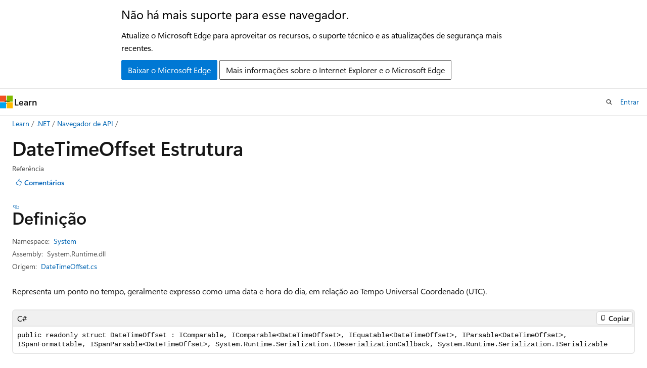

--- FILE ---
content_type: text/html
request_url: https://learn.microsoft.com/pt-br/dotnet/api/system.datetimeoffset?view=net-7.0&redirectedfrom=MSDN
body_size: 149390
content:
 <!DOCTYPE html>
		<html
			class="layout layout-holy-grail   show-table-of-contents reference show-breadcrumb default-focus"
			lang="pt-br"
			dir="ltr"
			data-authenticated="false"
			data-auth-status-determined="false"
			data-target="docs"
			x-ms-format-detection="none"
		>
			
		<head>
			<title>DateTimeOffset Estrutura (System) | Microsoft Learn</title>
			<meta charset="utf-8" />
			<meta name="viewport" content="width=device-width, initial-scale=1.0" />
			<meta name="color-scheme" content="light dark" />

			<meta name="description" content="Representa um ponto no tempo, geralmente expresso como uma data e hora do dia, em relação ao Tempo Universal Coordenado (UTC). " />
			<link rel="canonical" href="https://learn.microsoft.com/pt-br/dotnet/api/system.datetimeoffset?view=net-8.0" /> 

			<!-- Non-customizable open graph and sharing-related metadata -->
			<meta name="twitter:card" content="summary_large_image" />
			<meta name="twitter:site" content="@MicrosoftLearn" />
			<meta property="og:type" content="website" />
			<meta property="og:image:alt" content="Microsoft Learn" />
			<meta property="og:image" content="https://learn.microsoft.com/en-us/media/open-graph-image.png" />
			<!-- Page specific open graph and sharing-related metadata -->
			<meta property="og:title" content="DateTimeOffset Estrutura (System)" />
			<meta property="og:url" content="https://learn.microsoft.com/pt-br/dotnet/api/system.datetimeoffset?view=net-8.0" />
			<meta property="og:description" content="Representa um ponto no tempo, geralmente expresso como uma data e hora do dia, em relação ao Tempo Universal Coordenado (UTC). " />
			<meta name="platform_id" content="bee3306f-4eb7-ab53-a2b3-f336396b7576" /> <meta name="scope" content=".NET" />
			<meta name="locale" content="pt-br" />
			 <meta name="adobe-target" content="true" /> 
			<meta name="uhfHeaderId" content="MSDocsHeader-DotNet" />

			<meta name="page_type" content="dotnet" />

			<!--page specific meta tags-->
			

			<!-- custom meta tags -->
			
		<meta name="monikers" content="dotnet-uwp-10.0" />
	
		<meta name="monikers" content="netcore-1.0" />
	
		<meta name="monikers" content="netstandard-1.0" />
	
		<meta name="monikers" content="netcore-1.1" />
	
		<meta name="monikers" content="netstandard-1.1" />
	
		<meta name="monikers" content="netstandard-1.2" />
	
		<meta name="monikers" content="netstandard-1.3" />
	
		<meta name="monikers" content="netstandard-1.4" />
	
		<meta name="monikers" content="netstandard-1.5" />
	
		<meta name="monikers" content="netstandard-1.6" />
	
		<meta name="monikers" content="netcore-2.0" />
	
		<meta name="monikers" content="netstandard-2.0" />
	
		<meta name="monikers" content="netframework-2.0" />
	
		<meta name="monikers" content="netcore-2.1" />
	
		<meta name="monikers" content="netstandard-2.1" />
	
		<meta name="monikers" content="netcore-2.2" />
	
		<meta name="monikers" content="netcore-3.0" />
	
		<meta name="monikers" content="netframework-3.0" />
	
		<meta name="monikers" content="netframework-3.5" />
	
		<meta name="monikers" content="netframework-4.0" />
	
		<meta name="monikers" content="netframework-4.5" />
	
		<meta name="monikers" content="netframework-4.5.1" />
	
		<meta name="monikers" content="netframework-4.5.2" />
	
		<meta name="monikers" content="netframework-4.6" />
	
		<meta name="monikers" content="netframework-4.6.1" />
	
		<meta name="monikers" content="netframework-4.6.2" />
	
		<meta name="monikers" content="netframework-4.7" />
	
		<meta name="monikers" content="netframework-4.7.1" />
	
		<meta name="monikers" content="netframework-4.7.2" />
	
		<meta name="monikers" content="netframework-4.8" />
	
		<meta name="monikers" content="netframework-4.8.1" />
	
		<meta name="monikers" content="netcore-3.1" />
	
		<meta name="monikers" content="net-5.0" />
	
		<meta name="monikers" content="net-6.0" />
	
		<meta name="monikers" content="net-7.0" />
	
		<meta name="monikers" content="net-8.0" />
	
		<meta name="monikers" content="net-9.0" />
	
		<meta name="namespace" content="System" />
	
		<meta name="schema" content="NetType" />
	
		<meta name="uid" content="System.DateTimeOffset" />
	
		<meta name="ms.translationtype" content="MT" />
	
		<meta name="ms.contentlocale" content="pt-br" />
	
		<meta name="loc_version" content="2024-06-07T14:43:11.9261893Z" />
	
		<meta name="loc_source_id" content="Github-111510915#live" />
	
		<meta name="loc_file_id" content="Github-111510915.live.VS.dotnet-api-docs.xml/System/DateTimeOffset.xml.d85b82bffc25c728c247a732a887a56b" />
	
		<meta name="APILocation" content="System.Runtime.dll" />
	
		<meta name="APILocation" content="mscorlib.dll" />
	
		<meta name="APILocation" content="netstandard.dll" />
	
		<meta name="APIName" content="System.DateTimeOffset" />
	
		<meta name="APIType" content="Assembly" />
	
		<meta name="apiPlatform" content="dotnet" />
	
		<meta name="author" content="dotnet-bot" />
	
		<meta name="breadcrumb_path" content="/dotnet/breadcrumb/toc.json" />
	
		<meta name="default_moniker" content="net-8.0" />
	
		<meta name="depot_name" content="VS.dotnet-api-docs" />
	
		<meta name="document_id" content="b210812b-5fad-2ea3-17a9-17e8d475f64f" />
	
		<meta name="document_version_independent_id" content="70a22535-be4e-8835-8dab-39331d4c74bd" />
	
		<meta name="feedback_help_link_type" content="get-help-at-qna" />
	
		<meta name="feedback_help_link_url" content="https://learn.microsoft.com/answers/tags/97/dotnet" />
	
		<meta name="feedback_product_url" content="https://aka.ms/feedback/report?space=61" />
	
		<meta name="feedback_system" content="OpenSource" />
	
		<meta name="git_commit_id" content="e53f388970d7f5416a15a1e51e69182a8779a0ca" />
	
		<meta name="gitcommit" content="https://github.com/dotnet/dotnet-api-docs/blob/e53f388970d7f5416a15a1e51e69182a8779a0ca/xml/System/DateTimeOffset.xml" />
	
		<meta name="ms.author" content="dotnetcontent" />
	
		<meta name="ms.date" content="2023-05-16T00:00:00Z" />
	
		<meta name="ms.service" content="dotnet-api" />
	
		<meta name="ms.subservice" content="system" />
	
		<meta name="ms.topic" content="reference" />
	
		<meta name="original_content_git_url" content="https://github.com/dotnet/dotnet-api-docs/blob/live/xml/System/DateTimeOffset.xml" />
	
		<meta name="products" content="https://authoring-docs-microsoft.poolparty.biz/devrel/7696cda6-0510-47f6-8302-71bb5d2e28cf" />
	
		<meta name="recommendations" content="true" />
	
		<meta name="show_latex" content="true" />
	
		<meta name="site_name" content="Docs" />
	
		<meta name="TopicType" content="apiref" />
	
		<meta name="updated_at" content="2025-02-10T00:28:00Z" />
	
		<meta name="page_kind" content="struct" />
	
		<meta name="ms.assetid" content="System.DateTimeOffset" />
	
		<meta name="toc_rel" content="_splitted/system/toc.json" />
	
		<meta name="search.mshattr.devlang" content="csharp vb fsharp cpp" />
	
		<meta name="asset_id" content="api/system.datetimeoffset" />
	
		<meta name="item_type" content="Content" />
	
		<meta name="github_feedback_content_git_url" content="https://github.com/dotnet/dotnet-api-docs/blob/main/xml/System/DateTimeOffset.xml" />
	 
		<meta name="cmProducts" content="https://authoring-docs-microsoft.poolparty.biz/devrel/7696cda6-0510-47f6-8302-71bb5d2e28cf" data-source="generated" />
	
		<meta name="spProducts" content="https://authoring-docs-microsoft.poolparty.biz/devrel/69c76c32-967e-4c65-b89a-74cc527db725" data-source="generated" />
	

			<!-- assets and js globals -->
			
			<link rel="stylesheet" href="/static/assets/0.4.03315.7455-a02a2ade/styles/site-ltr.css" />
			
			<link rel="preconnect" href="//mscom.demdex.net" crossorigin />
						<link rel="dns-prefetch" href="//target.microsoft.com" />
						<link rel="dns-prefetch" href="//microsoftmscompoc.tt.omtrdc.net" />
						<link
							rel="preload"
							as="script"
							href="/static/third-party/adobe-target/at-js/2.9.0/at.js"
							integrity="sha384-l4AKhsU8cUWSht4SaJU5JWcHEWh1m4UTqL08s6b/hqBLAeIDxTNl+AMSxTLx6YMI"
							crossorigin="anonymous"
							id="adobe-target-script"
							type="application/javascript"
						/>
			<script src="https://wcpstatic.microsoft.com/mscc/lib/v2/wcp-consent.js"></script>
			<script src="https://js.monitor.azure.com/scripts/c/ms.jsll-4.min.js"></script>
			<script src="/_themes/docs.theme/master/pt-br/_themes/global/deprecation.js"></script>

			<!-- msdocs global object -->
			<script id="msdocs-script">
		var msDocs = {
  "environment": {
    "accessLevel": "online",
    "azurePortalHostname": "portal.azure.com",
    "reviewFeatures": false,
    "supportLevel": "production",
    "systemContent": true,
    "siteName": "learn",
    "legacyHosting": false
  },
  "data": {
    "contentLocale": "pt-br",
    "contentDir": "ltr",
    "userLocale": "pt-br",
    "userDir": "ltr",
    "pageTemplate": "Reference",
    "brand": "",
    "context": {},
    "standardFeedback": false,
    "showFeedbackReport": false,
    "feedbackHelpLinkType": "get-help-at-qna",
    "feedbackHelpLinkUrl": "https://learn.microsoft.com/answers/tags/97/dotnet",
    "feedbackSystem": "OpenSource",
    "feedbackGitHubRepo": "dotnet/dotnet-api-docs",
    "feedbackProductUrl": "https://aka.ms/feedback/report?space=61",
    "extendBreadcrumb": false,
    "isEditDisplayable": false,
    "isPrivateUnauthorized": false,
    "hideViewSource": false,
    "isPermissioned": false,
    "hasRecommendations": false,
    "contributors": [
      {
        "name": "carlossanlop",
        "url": "https://github.com/carlossanlop"
      },
      {
        "name": "gewarren",
        "url": "https://github.com/gewarren"
      },
      {
        "name": "kendaleiv",
        "url": "https://github.com/kendaleiv"
      },
      {
        "name": "pirrmann",
        "url": "https://github.com/pirrmann"
      },
      {
        "name": "tannergooding",
        "url": "https://github.com/tannergooding"
      },
      {
        "name": "dakersnar",
        "url": "https://github.com/dakersnar"
      },
      {
        "name": "albert-du",
        "url": "https://github.com/albert-du"
      },
      {
        "name": "v-mepa",
        "url": "https://github.com/v-mepa"
      },
      {
        "name": "mairaw",
        "url": "https://github.com/mairaw"
      },
      {
        "name": "live1206",
        "url": "https://github.com/live1206"
      },
      {
        "name": "Thraka",
        "url": "https://github.com/Thraka"
      },
      {
        "name": "BillWagner",
        "url": "https://github.com/BillWagner"
      },
      {
        "name": "jkotas",
        "url": "https://github.com/jkotas"
      },
      {
        "name": "VSC-Service-Account",
        "url": "https://github.com/VSC-Service-Account"
      },
      {
        "name": "krwq",
        "url": "https://github.com/krwq"
      },
      {
        "name": "nschonni",
        "url": "https://github.com/nschonni"
      },
      {
        "name": "supernova-eng",
        "url": "https://github.com/supernova-eng"
      },
      {
        "name": "yishengjin1413",
        "url": "https://github.com/yishengjin1413"
      },
      {
        "name": "dend",
        "url": "https://github.com/dend"
      },
      {
        "name": "openpublishbuild",
        "url": "https://github.com/openpublishbuild"
      },
      {
        "name": "tompratt-AQ",
        "url": "https://github.com/tompratt-AQ"
      },
      {
        "name": "TianqiZhang",
        "url": "https://github.com/TianqiZhang"
      }
    ],
    "mathjax": {},
    "defaultDevLang": "csharp",
    "openSourceFeedbackIssueUrl": "https://github.com/dotnet/dotnet-api-docs/issues/new?template=z-customer-feedback.yml",
    "openSourceFeedbackIssueTitle": ""
  },
  "functions": {}
};;
	</script>

			<!-- base scripts, msdocs global should be before this -->
			<script src="/static/assets/0.4.03315.7455-a02a2ade/scripts/pt-br/index-docs.js"></script>
			

			<!-- json-ld -->
			
		</head>
	
			<body
				id="body"
				data-bi-name="body"
				class="layout-body "
				lang="pt-br"
				dir="ltr"
			>
				<header class="layout-body-header">
		<div class="header-holder has-default-focus">
			
		<a
			href="#main"
			
			style="z-index: 1070"
			class="outline-color-text visually-hidden-until-focused position-fixed inner-focus focus-visible top-0 left-0 right-0 padding-xs text-align-center background-color-body"
			
		>
			Pular para o conteúdo principal
		</a>
	
		<a
			href="#side-doc-outline"
			
			style="z-index: 1070"
			class="outline-color-text visually-hidden-until-focused position-fixed inner-focus focus-visible top-0 left-0 right-0 padding-xs text-align-center background-color-body"
			
		>
			Ignore e passe para a navegação na página
		</a>
	
		<a
			href="#"
			data-skip-to-ask-learn
			style="z-index: 1070"
			class="outline-color-text visually-hidden-until-focused position-fixed inner-focus focus-visible top-0 left-0 right-0 padding-xs text-align-center background-color-body"
			hidden
		>
			Ignorar a experiência de chat do Pergunte e aprenda
		</a>
	

			<div hidden id="cookie-consent-holder" data-test-id="cookie-consent-container"></div>
			<!-- Unsupported browser warning -->
			<div
				id="unsupported-browser"
				style="background-color: white; color: black; padding: 16px; border-bottom: 1px solid grey;"
				hidden
			>
				<div style="max-width: 800px; margin: 0 auto;">
					<p style="font-size: 24px">Não há mais suporte para esse navegador.</p>
					<p style="font-size: 16px; margin-top: 16px;">
						Atualize o Microsoft Edge para aproveitar os recursos, o suporte técnico e as atualizações de segurança mais recentes.
					</p>
					<div style="margin-top: 12px;">
						<a
							href="https://go.microsoft.com/fwlink/p/?LinkID=2092881 "
							style="background-color: #0078d4; border: 1px solid #0078d4; color: white; padding: 6px 12px; border-radius: 2px; display: inline-block;"
						>
							Baixar o Microsoft Edge
						</a>
						<a
							href="https://learn.microsoft.com/en-us/lifecycle/faq/internet-explorer-microsoft-edge"
							style="background-color: white; padding: 6px 12px; border: 1px solid #505050; color: #171717; border-radius: 2px; display: inline-block;"
						>
							Mais informações sobre o Internet Explorer e o Microsoft Edge
						</a>
					</div>
				</div>
			</div>
			<!-- site header -->
			<header
				id="ms--site-header"
				data-test-id="site-header-wrapper"
				role="banner"
				itemscope="itemscope"
				itemtype="http://schema.org/Organization"
			>
				<div
					id="ms--mobile-nav"
					class="site-header display-none-tablet padding-inline-none gap-none"
					data-bi-name="mobile-header"
					data-test-id="mobile-header"
				></div>
				<div
					id="ms--primary-nav"
					class="site-header display-none display-flex-tablet"
					data-bi-name="L1-header"
					data-test-id="primary-header"
				></div>
				<div
					id="ms--secondary-nav"
					class="site-header display-none display-flex-tablet"
					data-bi-name="L2-header"
					data-test-id="secondary-header"
					
				></div>
			</header>
			
		<!-- banner -->
		<div data-banner>
			<div id="disclaimer-holder"></div>
			
		</div>
		<!-- banner end -->
	
		</div>
	</header>
				 <section
					id="layout-body-menu"
					class="layout-body-menu display-flex"
					data-bi-name="menu"
			  >
					
		<div
			id="left-container"
			class="left-container display-none display-block-tablet padding-inline-sm padding-bottom-sm width-full"
			data-toc-container="true"
		>
			<!-- Regular TOC content (default) -->
			<div id="ms--toc-content" class="height-full">
				<nav
					id="affixed-left-container"
					class="margin-top-sm-tablet position-sticky display-flex flex-direction-column"
					aria-label="Primária"
					data-bi-name="left-toc"
					role="navigation"
				></nav>
			</div>
			<!-- Collapsible TOC content (hidden by default) -->
			<div id="ms--toc-content-collapsible" class="height-full" hidden>
				<nav
					id="affixed-left-container"
					class="margin-top-sm-tablet position-sticky display-flex flex-direction-column"
					aria-label="Primária"
					data-bi-name="left-toc"
					role="navigation"
				>
					<div
						id="ms--collapsible-toc-header"
						class="display-flex justify-content-flex-end margin-bottom-xxs"
					>
						<button
							type="button"
							class="button button-clear inner-focus"
							data-collapsible-toc-toggle
							aria-expanded="true"
							aria-controls="ms--collapsible-toc-content"
							aria-label="Sumário"
						>
							<span class="icon font-size-h4" aria-hidden="true">
								<span class="docon docon-panel-left-contract"></span>
							</span>
						</button>
					</div>
				</nav>
			</div>
		</div>
	
			  </section>

				<main
					id="main"
					role="main"
					class="layout-body-main "
					data-bi-name="content"
					lang="pt-br"
					dir="ltr"
				>
					
			<div
		id="ms--content-header"
		class="content-header default-focus border-bottom-none"
		data-bi-name="content-header"
	>
		<div class="content-header-controls margin-xxs margin-inline-sm-tablet">
			<button
				type="button"
				class="contents-button button button-sm margin-right-xxs"
				data-bi-name="contents-expand"
				aria-haspopup="true"
				data-contents-button
			>
				<span class="icon" aria-hidden="true"><span class="docon docon-menu"></span></span>
				<span class="contents-expand-title"> Sumário </span>
			</button>
			<button
				type="button"
				class="ap-collapse-behavior ap-expanded button button-sm"
				data-bi-name="ap-collapse"
				aria-controls="action-panel"
			>
				<span class="icon" aria-hidden="true"><span class="docon docon-exit-mode"></span></span>
				<span>Sair do modo Editor</span>
			</button>
		</div>
	</div>
			<div data-main-column class="padding-sm padding-top-none padding-top-sm-tablet">
				<div>
					
		<div id="article-header" class="background-color-body margin-bottom-xs display-none-print">
			<div class="display-flex align-items-center justify-content-space-between">
				
		<details
			id="article-header-breadcrumbs-overflow-popover"
			class="popover"
			data-for="article-header-breadcrumbs"
		>
			<summary
				class="button button-clear button-primary button-sm inner-focus"
				aria-label="Todas as trilhas"
			>
				<span class="icon">
					<span class="docon docon-more"></span>
				</span>
			</summary>
			<div id="article-header-breadcrumbs-overflow" class="popover-content padding-none"></div>
		</details>

		<bread-crumbs
			id="article-header-breadcrumbs"
			role="group"
			aria-label="Trilhas"
			data-test-id="article-header-breadcrumbs"
			class="overflow-hidden flex-grow-1 margin-right-sm margin-right-md-tablet margin-right-lg-desktop margin-left-negative-xxs padding-left-xxs"
		></bread-crumbs>
	 
		<div
			id="article-header-page-actions"
			class="opacity-none margin-left-auto display-flex flex-wrap-no-wrap align-items-stretch"
		>
			
		<button
			class="button button-sm border-none inner-focus display-none-tablet flex-shrink-0 "
			data-bi-name="ask-learn-assistant-entry"
			data-test-id="ask-learn-assistant-modal-entry-mobile"
			data-ask-learn-modal-entry
			
			type="button"
			style="min-width: max-content;"
			aria-expanded="false"
			aria-label="Pergunte ao Learn"
			hidden
		>
			<span class="icon font-size-lg" aria-hidden="true">
				<span class="docon docon-chat-sparkle-fill gradient-ask-learn-logo"></span>
			</span>
		</button>
		<button
			class="button button-sm display-none display-inline-flex-tablet display-none-desktop flex-shrink-0 margin-right-xxs border-color-ask-learn "
			data-bi-name="ask-learn-assistant-entry"
			
			data-test-id="ask-learn-assistant-modal-entry-tablet"
			data-ask-learn-modal-entry
			type="button"
			style="min-width: max-content;"
			aria-expanded="false"
			hidden
		>
			<span class="icon font-size-lg" aria-hidden="true">
				<span class="docon docon-chat-sparkle-fill gradient-ask-learn-logo"></span>
			</span>
			<span>Pergunte ao Learn</span>
		</button>
		<button
			class="button button-sm display-none flex-shrink-0 display-inline-flex-desktop margin-right-xxs border-color-ask-learn "
			data-bi-name="ask-learn-assistant-entry"
			
			data-test-id="ask-learn-assistant-flyout-entry"
			data-ask-learn-flyout-entry
			data-flyout-button="toggle"
			type="button"
			style="min-width: max-content;"
			aria-expanded="false"
			aria-controls="ask-learn-flyout"
			hidden
		>
			<span class="icon font-size-lg" aria-hidden="true">
				<span class="docon docon-chat-sparkle-fill gradient-ask-learn-logo"></span>
			</span>
			<span>Pergunte ao Learn</span>
		</button>
	 
		<button
			type="button"
			id="ms--focus-mode-button"
			data-focus-mode
			data-bi-name="focus-mode-entry"
			class="button button-sm flex-shrink-0 margin-right-xxs display-none display-inline-flex-desktop"
		>
			<span class="icon font-size-lg" aria-hidden="true">
				<span class="docon docon-glasses"></span>
			</span>
			<span>Modo de foco</span>
		</button>
	 
		<div class="language dropdown display-flex align-items-center">
			<button
				type="button"
				class="dropdown-trigger button button-clear button-sm button-primary"
				aria-expanded="false"
				title="Idioma"
				data-bi-name="language"
			>
				<span class="lang-title align-self-flex-start" dir="ltr">Idioma</span>
				<span class="icon" aria-hidden="true">
					<span class="docon docon-chevron-down-light expanded-indicator"></span>
				</span>
			</button>
			<div class="language-selector dropdown-menu padding-xxs">
				<ul data-bi-name="language-links" dir="ltr">
					
			<li>
				<button
					type="button"
					class="button button-clear button-sm button-block"
					data-bi-name="lang-csharp"
					aria-pressed="false"
				>
					csharp
				</button>
			</li>
		
			<li>
				<button
					type="button"
					class="button button-clear button-sm button-block"
					data-bi-name="lang-vb"
					aria-pressed="false"
				>
					vb
				</button>
			</li>
		
			<li>
				<button
					type="button"
					class="button button-clear button-sm button-block"
					data-bi-name="lang-fsharp"
					aria-pressed="false"
				>
					fsharp
				</button>
			</li>
		
			<li>
				<button
					type="button"
					class="button button-clear button-sm button-block"
					data-bi-name="lang-cpp"
					aria-pressed="false"
				>
					cpp
				</button>
			</li>
		
				</ul>
			</div>
		</div>
	

			<details class="popover popover-right" id="article-header-page-actions-overflow">
				<summary
					class="justify-content-flex-start button button-clear button-sm button-primary inner-focus"
					aria-label="Mais ações"
					title="Mais ações"
				>
					<span class="icon" aria-hidden="true">
						<span class="docon docon-more-vertical"></span>
					</span>
				</summary>
				<div class="popover-content">
					
		<button
			data-page-action-item="overflow-mobile"
			type="button"
			class="button-block button-sm inner-focus button button-clear display-none-tablet justify-content-flex-start text-align-left"
			data-bi-name="contents-expand"
			data-contents-button
			data-popover-close
		>
			<span class="icon">
				<span class="docon docon-editor-list-bullet" aria-hidden="true"></span>
			</span>
			<span class="contents-expand-title">Sumário</span>
		</button>
	 
		<a
			id="lang-link-overflow"
			class="button-sm inner-focus button button-clear button-block justify-content-flex-start text-align-left"
			data-bi-name="language-toggle"
			data-page-action-item="overflow-all"
			data-check-hidden="true"
			data-read-in-link
			href="#"
			hidden
		>
			<span class="icon" aria-hidden="true" data-read-in-link-icon>
				<span class="docon docon-locale-globe"></span>
			</span>
			<span data-read-in-link-text>Ler em inglês</span>
		</a>
	 
		<button
			type="button"
			class="collection button button-clear button-sm button-block justify-content-flex-start text-align-left inner-focus"
			data-list-type="collection"
			data-bi-name="collection"
			data-page-action-item="overflow-all"
			data-check-hidden="true"
			data-popover-close
		>
			<span class="icon" aria-hidden="true">
				<span class="docon docon-circle-addition"></span>
			</span>
			<span class="collection-status">Adicionar</span>
		</button>
	
					
		<button
			type="button"
			class="collection button button-block button-clear button-sm justify-content-flex-start text-align-left inner-focus"
			data-list-type="plan"
			data-bi-name="plan"
			data-page-action-item="overflow-all"
			data-check-hidden="true"
			data-popover-close
			hidden
		>
			<span class="icon" aria-hidden="true">
				<span class="docon docon-circle-addition"></span>
			</span>
			<span class="plan-status">Adicionar ao plano</span>
		</button>
	  
					
		<hr class="margin-block-xxs" />
		<h4 class="font-size-sm padding-left-xxs">Compartilhar via</h4>
		
					<a
						class="button button-clear button-sm inner-focus button-block justify-content-flex-start text-align-left text-decoration-none share-facebook"
						data-bi-name="facebook"
						data-page-action-item="overflow-all"
						href="#"
					>
						<span class="icon color-primary" aria-hidden="true">
							<span class="docon docon-facebook-share"></span>
						</span>
						<span>Facebook</span>
					</a>

					<a
						href="#"
						class="button button-clear button-sm inner-focus button-block justify-content-flex-start text-align-left text-decoration-none share-twitter"
						data-bi-name="twitter"
						data-page-action-item="overflow-all"
					>
						<span class="icon color-text" aria-hidden="true">
							<span class="docon docon-xlogo-share"></span>
						</span>
						<span>x.com</span>
					</a>

					<a
						href="#"
						class="button button-clear button-sm inner-focus button-block justify-content-flex-start text-align-left text-decoration-none share-linkedin"
						data-bi-name="linkedin"
						data-page-action-item="overflow-all"
					>
						<span class="icon color-primary" aria-hidden="true">
							<span class="docon docon-linked-in-logo"></span>
						</span>
						<span>LinkedIn</span>
					</a>
					<a
						href="#"
						class="button button-clear button-sm inner-focus button-block justify-content-flex-start text-align-left text-decoration-none share-email"
						data-bi-name="email"
						data-page-action-item="overflow-all"
					>
						<span class="icon color-primary" aria-hidden="true">
							<span class="docon docon-mail-message"></span>
						</span>
						<span>Email</span>
					</a>
			  
	 
		<hr class="margin-block-xxs" />
		<button
			class="button button-block button-clear button-sm justify-content-flex-start text-align-left inner-focus"
			type="button"
			data-bi-name="print"
			data-page-action-item="overflow-all"
			data-popover-close
			data-print-page
			data-check-hidden="true"
		>
			<span class="icon color-primary" aria-hidden="true">
				<span class="docon docon-print"></span>
			</span>
			<span>Imprimir</span>
		</button>
	
				</div>
			</details>
		</div>
	
			</div>
		</div>
	  
		<!-- privateUnauthorizedTemplate is hidden by default -->
		<div unauthorized-private-section data-bi-name="permission-content-unauthorized-private" hidden>
			<hr class="hr margin-top-xs margin-bottom-sm" />
			<div class="notification notification-info">
				<div class="notification-content">
					<p class="margin-top-none notification-title">
						<span class="icon">
							<span class="docon docon-exclamation-circle-solid" aria-hidden="true"></span>
						</span>
						<span>Observação</span>
					</p>
					<p class="margin-top-none authentication-determined not-authenticated">
						O acesso a essa página exige autorização. Você pode tentar <a class="docs-sign-in" href="#" data-bi-name="permission-content-sign-in">entrar</a> ou <a  class="docs-change-directory" data-bi-name="permisson-content-change-directory">alterar diretórios</a>.
					</p>
					<p class="margin-top-none authentication-determined authenticated">
						O acesso a essa página exige autorização. Você pode tentar <a class="docs-change-directory" data-bi-name="permisson-content-change-directory">alterar os diretórios</a>.
					</p>
				</div>
			</div>
		</div>
	
					<div class="content"></div>
					 
		<div data-id="ai-summary" hidden>
			<div id="ms--ai-summary-cta" class="margin-top-xs display-flex align-items-center">
				<span class="icon" aria-hidden="true">
					<span class="docon docon-sparkle-fill gradient-text-vivid"></span>
				</span>
				<button
					id="ms--ai-summary"
					type="button"
					class="tag tag-sm tag-suggestion margin-left-xxs"
					data-test-id="ai-summary-cta"
					data-bi-name="ai-summary-cta"
					data-an="ai-summary"
				>
					<span class="ai-summary-cta-text">
						Resumir este artigo para mim
					</span>
				</button>
			</div>
			<!-- Slot where the client will render the summary card after the user clicks the CTA -->
			<div id="ms--ai-summary-header" class="margin-top-xs"></div>
		</div>
	 
					<div class="content"><h1>Date<wbr>Time<wbr>Offset Estrutura</h1>

<div class="display-flex-tablet justify-content-space-between-tablet">
	<ul class="metadata page-metadata align-items-center" data-bi-name="page info">
		<li>Referência</li>
	</ul>
<div id="user-feedback" class="margin-block-xxs display-none-print" data-hide-on-archived="">
	<button id="user-feedback-button" data-test-id="conceptual-feedback-button" class="button button-sm button-clear button-primary" type="button" data-bi-name="user-feedback-button" data-user-feedback-button="">
		<span class="icon" aria-hidden="true">
			<span class="docon docon-like"></span>
		</span>
		<span>Comentários</span>
	</button>
</div>
</div>

<nav id="center-doc-outline" class="doc-outline is-hidden-desktop display-none-print margin-bottom-sm" data-bi-name="intopic toc" aria-label="">
  <h2 class="title is-6 margin-block-xs"></h2>
</nav>
<h2 id="definition">Definição</h2>

<div class="metadata">
		<dl class="attributeList">
			<dt>Namespace:</dt>
			<dd>
				<span class="break-text"> <a class="xref" href="system?view=net-7.0" data-linktype="relative-path">System</a> </span>
			</dd>
		</dl>


		<dl class="attributeList" data-moniker=" dotnet-uwp-10.0 net-5.0 net-6.0 net-7.0 net-8.0 net-9.0 netcore-1.0 netcore-1.1 netcore-2.0 netcore-2.1 netcore-2.2 netcore-3.0 netcore-3.1 netstandard-1.0 netstandard-1.1 netstandard-1.2 netstandard-1.3 netstandard-1.4 netstandard-1.5 netstandard-1.6 ">
			<dt>Assembly:</dt><dd>System.Runtime.dll</dd>
		</dl>
		<dl class="attributeList" data-moniker=" netframework-2.0 netframework-3.0 netframework-3.5 netframework-4.0 netframework-4.5 netframework-4.5.1 netframework-4.5.2 netframework-4.6 netframework-4.6.1 netframework-4.6.2 netframework-4.7 netframework-4.7.1 netframework-4.7.2 netframework-4.8 netframework-4.8.1 ">
			<dt>Assembly:</dt><dd>mscorlib.dll</dd>
		</dl>
		<dl class="attributeList" data-moniker=" netstandard-2.0 netstandard-2.1 ">
			<dt>Assembly:</dt><dd>netstandard.dll</dd>
		</dl>



	<dl class="attributeList" data-moniker=" net-7.0 ">
		<dt>Origem:</dt><dd><a href="https://github.com/dotnet/runtime/blob/d099f075e45d2aa6007a22b71b45a08758559f80/src/libraries/System.Private.CoreLib/src/System/DateTimeOffset.cs" data-linktype="external">DateTimeOffset.cs</a></dd>
	</dl>
	<dl class="attributeList" data-moniker=" net-8.0 ">
		<dt>Origem:</dt><dd><a href="https://github.com/dotnet/runtime/blob/5535e31a712343a63f5d7d796cd874e563e5ac14/src/libraries/System.Private.CoreLib/src/System/DateTimeOffset.cs" data-linktype="external">DateTimeOffset.cs</a></dd>
	</dl>
	<dl class="attributeList" data-moniker=" net-9.0 ">
		<dt>Origem:</dt><dd><a href="https://github.com/dotnet/runtime/blob/1d1bf92fcf43aa6981804dc53c5174445069c9e4/src/libraries/System.Private.CoreLib/src/System/DateTimeOffset.cs" data-linktype="external">DateTimeOffset.cs</a></dd>
	</dl>
</div><div class="alert is-primary is-hidden moniker-display-boilerplate">
    <p class="alert-title">
      <span class="docon docon-status-info-outline" aria-hidden="true"></span> Importante
    </p>
    <p>Algumas informações se referem a produtos de pré-lançamento que podem ser substancialmente modificados antes do lançamento. A Microsoft não oferece garantias, expressas ou implícitas, das informações aqui fornecidas.</p>
</div>
	<div class="summaryHolder">
		<div class="summary clearFix has-text-wrap">
			<p>Representa um ponto no tempo, geralmente expresso como uma data e hora do dia, em relação ao Tempo Universal Coordenado (UTC).</p>

		</div>
	</div>

	<pre class="wrap" data-moniker=" dotnet-uwp-10.0 netcore-1.0 netcore-1.1 netstandard-1.0 netstandard-1.1 netstandard-1.2 netstandard-1.3 netstandard-1.4 netstandard-1.5 netstandard-1.6 "><code class="cpp lang-cpp" dir="ltr">public value class DateTimeOffset : IComparable, IComparable&lt;DateTimeOffset&gt;, IEquatable&lt;DateTimeOffset&gt;, IFormattable</code></pre>
	<pre class="wrap" data-moniker=" net-5.0 netcore-2.0 netcore-2.1 netcore-2.2 netcore-3.0 netcore-3.1 netframework-2.0 netframework-3.0 netframework-3.5 netframework-4.0 netframework-4.5 netframework-4.5.1 netframework-4.5.2 netframework-4.6 netframework-4.6.1 netframework-4.6.2 netframework-4.7 netframework-4.7.1 netframework-4.7.2 netframework-4.8 netframework-4.8.1 netstandard-2.0 netstandard-2.1 "><code class="cpp lang-cpp" dir="ltr">public value class DateTimeOffset : IComparable, IComparable&lt;DateTimeOffset&gt;, IEquatable&lt;DateTimeOffset&gt;, IFormattable, System::Runtime::Serialization::IDeserializationCallback, System::Runtime::Serialization::ISerializable</code></pre>
	<pre class="wrap" data-moniker=" net-6.0 "><code class="cpp lang-cpp" dir="ltr">public value class DateTimeOffset : IComparable, IComparable&lt;DateTimeOffset&gt;, IEquatable&lt;DateTimeOffset&gt;, ISpanFormattable, System::Runtime::Serialization::IDeserializationCallback, System::Runtime::Serialization::ISerializable</code></pre>
	<pre class="wrap" data-moniker=" net-7.0 "><code class="cpp lang-cpp" dir="ltr">public value class DateTimeOffset : IComparable, IComparable&lt;DateTimeOffset&gt;, IEquatable&lt;DateTimeOffset&gt;, IParsable&lt;DateTimeOffset&gt;, ISpanFormattable, ISpanParsable&lt;DateTimeOffset&gt;, System::Runtime::Serialization::IDeserializationCallback, System::Runtime::Serialization::ISerializable</code></pre>
	<pre class="wrap" data-moniker=" net-8.0 net-9.0 "><code class="cpp lang-cpp" dir="ltr">public value class DateTimeOffset : IComparable, IComparable&lt;DateTimeOffset&gt;, IEquatable&lt;DateTimeOffset&gt;, IParsable&lt;DateTimeOffset&gt;, ISpanFormattable, ISpanParsable&lt;DateTimeOffset&gt;, IUtf8SpanFormattable, System::Runtime::Serialization::IDeserializationCallback, System::Runtime::Serialization::ISerializable</code></pre>
	<pre class="wrap" data-moniker=" dotnet-uwp-10.0 netcore-1.0 netcore-1.1 netstandard-1.0 netstandard-1.1 netstandard-1.2 netstandard-1.3 netstandard-1.4 netstandard-1.5 netstandard-1.6 "><code class="csharp lang-csharp" dir="ltr">public struct DateTimeOffset : IComparable, IComparable&lt;DateTimeOffset&gt;, IEquatable&lt;DateTimeOffset&gt;, IFormattable</code></pre>
	<pre class="wrap" data-moniker=" net-5.0 netcore-3.0 netcore-3.1 netstandard-2.1 "><code class="csharp lang-csharp" dir="ltr">public readonly struct DateTimeOffset : IComparable, IComparable&lt;DateTimeOffset&gt;, IEquatable&lt;DateTimeOffset&gt;, IFormattable, System.Runtime.Serialization.IDeserializationCallback, System.Runtime.Serialization.ISerializable</code></pre>
	<pre class="wrap" data-moniker=" net-6.0 "><code class="csharp lang-csharp" dir="ltr">public readonly struct DateTimeOffset : IComparable, IComparable&lt;DateTimeOffset&gt;, IEquatable&lt;DateTimeOffset&gt;, ISpanFormattable, System.Runtime.Serialization.IDeserializationCallback, System.Runtime.Serialization.ISerializable</code></pre>
	<pre class="wrap" data-moniker=" net-7.0 "><code class="csharp lang-csharp" dir="ltr">public readonly struct DateTimeOffset : IComparable, IComparable&lt;DateTimeOffset&gt;, IEquatable&lt;DateTimeOffset&gt;, IParsable&lt;DateTimeOffset&gt;, ISpanFormattable, ISpanParsable&lt;DateTimeOffset&gt;, System.Runtime.Serialization.IDeserializationCallback, System.Runtime.Serialization.ISerializable</code></pre>
	<pre class="wrap" data-moniker=" net-8.0 net-9.0 "><code class="csharp lang-csharp" dir="ltr">public readonly struct DateTimeOffset : IComparable, IComparable&lt;DateTimeOffset&gt;, IEquatable&lt;DateTimeOffset&gt;, IParsable&lt;DateTimeOffset&gt;, ISpanFormattable, ISpanParsable&lt;DateTimeOffset&gt;, IUtf8SpanFormattable, System.Runtime.Serialization.IDeserializationCallback, System.Runtime.Serialization.ISerializable</code></pre>
	<pre class="wrap" data-moniker=" netcore-2.0 netcore-2.1 netcore-2.2 netstandard-2.0 "><code class="csharp lang-csharp" dir="ltr">public struct DateTimeOffset : IComparable, IComparable&lt;DateTimeOffset&gt;, IEquatable&lt;DateTimeOffset&gt;, IFormattable, System.Runtime.Serialization.IDeserializationCallback, System.Runtime.Serialization.ISerializable</code></pre>
	<pre class="wrap" data-moniker=" netframework-2.0 netframework-3.0 netframework-3.5 netframework-4.0 netframework-4.5 netframework-4.5.1 netframework-4.5.2 netframework-4.6 netframework-4.6.1 netframework-4.6.2 netframework-4.7 netframework-4.7.1 netframework-4.7.2 netframework-4.8 netframework-4.8.1 "><code class="csharp lang-csharp" dir="ltr">[System.Serializable]
public struct DateTimeOffset : IComparable, IComparable&lt;DateTimeOffset&gt;, IEquatable&lt;DateTimeOffset&gt;, IFormattable, System.Runtime.Serialization.IDeserializationCallback, System.Runtime.Serialization.ISerializable</code></pre>
	<pre class="wrap" data-moniker=" dotnet-uwp-10.0 netcore-1.0 netcore-1.1 netstandard-1.0 netstandard-1.1 netstandard-1.2 netstandard-1.3 netstandard-1.4 netstandard-1.5 netstandard-1.6 "><code class="fsharp lang-fsharp" dir="ltr">type DateTimeOffset = struct
    interface IFormattable</code></pre>
	<pre class="wrap" data-moniker=" net-5.0 netcore-2.0 netcore-2.1 netcore-2.2 netcore-3.0 netcore-3.1 netstandard-2.0 netstandard-2.1 "><code class="fsharp lang-fsharp" dir="ltr">type DateTimeOffset = struct
    interface IFormattable
    interface IDeserializationCallback
    interface ISerializable</code></pre>
	<pre class="wrap" data-moniker=" net-6.0 "><code class="fsharp lang-fsharp" dir="ltr">type DateTimeOffset = struct
    interface ISpanFormattable
    interface IFormattable
    interface IDeserializationCallback
    interface ISerializable</code></pre>
	<pre class="wrap" data-moniker=" net-7.0 "><code class="fsharp lang-fsharp" dir="ltr">type DateTimeOffset = struct
    interface IFormattable
    interface IParsable&lt;DateTimeOffset&gt;
    interface ISpanFormattable
    interface ISpanParsable&lt;DateTimeOffset&gt;
    interface IDeserializationCallback
    interface ISerializable</code></pre>
	<pre class="wrap" data-moniker=" net-8.0 "><code class="fsharp lang-fsharp" dir="ltr">type DateTimeOffset = struct
    interface IFormattable
    interface IParsable&lt;DateTimeOffset&gt;
    interface ISpanFormattable
    interface ISpanParsable&lt;DateTimeOffset&gt;
    interface IDeserializationCallback
    interface ISerializable
    interface IUtf8SpanFormattable</code></pre>
	<pre class="wrap" data-moniker=" net-9.0 "><code class="fsharp lang-fsharp" dir="ltr">type DateTimeOffset = struct
    interface IFormattable
    interface IParsable&lt;DateTimeOffset&gt;
    interface ISpanFormattable
    interface ISpanParsable&lt;DateTimeOffset&gt;
    interface IUtf8SpanFormattable
    interface IDeserializationCallback
    interface ISerializable</code></pre>
	<pre class="wrap" data-moniker=" netframework-2.0 netframework-3.0 netframework-3.5 netframework-4.0 netframework-4.5 netframework-4.5.1 netframework-4.5.2 netframework-4.6 netframework-4.6.1 netframework-4.6.2 netframework-4.7 netframework-4.7.1 netframework-4.7.2 netframework-4.8 netframework-4.8.1 "><code class="fsharp lang-fsharp" dir="ltr">[&lt;System.Serializable&gt;]
type DateTimeOffset = struct
    interface IFormattable
    interface ISerializable
    interface IDeserializationCallback</code></pre>
	<pre class="wrap" data-moniker=" dotnet-uwp-10.0 netcore-1.0 netcore-1.1 netstandard-1.0 netstandard-1.1 netstandard-1.2 netstandard-1.3 netstandard-1.4 netstandard-1.5 netstandard-1.6 "><code class="vb lang-vb" dir="ltr">Public Structure DateTimeOffset
Implements IComparable, IComparable(Of DateTimeOffset), IEquatable(Of DateTimeOffset), IFormattable</code></pre>
	<pre class="wrap" data-moniker=" net-5.0 netcore-2.0 netcore-2.1 netcore-2.2 netcore-3.0 netcore-3.1 netframework-2.0 netframework-3.0 netframework-3.5 netframework-4.0 netframework-4.5 netframework-4.5.1 netframework-4.5.2 netframework-4.6 netframework-4.6.1 netframework-4.6.2 netframework-4.7 netframework-4.7.1 netframework-4.7.2 netframework-4.8 netframework-4.8.1 netstandard-2.0 netstandard-2.1 "><code class="vb lang-vb" dir="ltr">Public Structure DateTimeOffset
Implements IComparable, IComparable(Of DateTimeOffset), IDeserializationCallback, IEquatable(Of DateTimeOffset), IFormattable, ISerializable</code></pre>
	<pre class="wrap" data-moniker=" net-6.0 "><code class="vb lang-vb" dir="ltr">Public Structure DateTimeOffset
Implements IComparable, IComparable(Of DateTimeOffset), IDeserializationCallback, IEquatable(Of DateTimeOffset), ISerializable, ISpanFormattable</code></pre>
	<pre class="wrap" data-moniker=" net-7.0 "><code class="vb lang-vb" dir="ltr">Public Structure DateTimeOffset
Implements IComparable, IComparable(Of DateTimeOffset), IDeserializationCallback, IEquatable(Of DateTimeOffset), IParsable(Of DateTimeOffset), ISerializable, ISpanFormattable, ISpanParsable(Of DateTimeOffset)</code></pre>
	<pre class="wrap" data-moniker=" net-8.0 net-9.0 "><code class="vb lang-vb" dir="ltr">Public Structure DateTimeOffset
Implements IComparable, IComparable(Of DateTimeOffset), IDeserializationCallback, IEquatable(Of DateTimeOffset), IParsable(Of DateTimeOffset), ISerializable, ISpanFormattable, ISpanParsable(Of DateTimeOffset), IUtf8SpanFormattable</code></pre>
		<dl class="attributeList stack">
			<dt>Herança</dt>
			<dd>
				<div class="pdlHolder">
							<div class="pdl"><a href="system.object?view=net-7.0" data-linktype="relative-path">Object</a></div> 
							<div class="pdl"><a href="system.valuetype?view=net-7.0" data-linktype="relative-path">ValueType</a></div> 
					 <span>DateTimeOffset</span> 
				</div>
			</dd>
		</dl>
	<dl class="attributeList stack" data-moniker=" netframework-2.0 netframework-3.0 netframework-3.5 netframework-4.0 netframework-4.5 netframework-4.5.1 netframework-4.5.2 netframework-4.6 netframework-4.6.1 netframework-4.6.2 netframework-4.7 netframework-4.7.1 netframework-4.7.2 netframework-4.8 netframework-4.8.1 ">
		<dt>Atributos</dt>
		<dd>
			<div class="cdlHolder">
					<span class="cdl break-text" data-moniker=" netframework-2.0 netframework-3.0 netframework-3.5 netframework-4.0 netframework-4.5 netframework-4.5.1 netframework-4.5.2 netframework-4.6 netframework-4.6.1 netframework-4.6.2 netframework-4.7 netframework-4.7.1 netframework-4.7.2 netframework-4.8 netframework-4.8.1 ">
						<a class="xref" href="system.serializableattribute?view=net-7.0" title="System.SerializableAttribute" data-linktype="relative-path">SerializableAttribute</a></span>
			</div>
		</dd>
	</dl>
	<dl class="attributeList stack">
		<dt>Implementações</dt><dd>
		<div class="cdlHolder">
					<span class="cdl">
						<span class="break-text"><a href="system.icomparable?view=net-7.0" data-linktype="relative-path">IComparable</a></span>
					</span>
					<span class="cdl">
						<span class="break-text"><a href="system.icomparable-1?view=net-7.0" data-linktype="relative-path">IComparable</a>&lt;<a href="system.datetimeoffset?view=net-7.0" data-linktype="relative-path">DateTimeOffset</a>&gt;</span>
					</span>
					<span class="cdl">
						<span class="break-text"><a href="system.iequatable-1?view=net-7.0" data-linktype="relative-path">IEquatable</a>&lt;<a href="system.datetimeoffset?view=net-7.0" data-linktype="relative-path">DateTimeOffset</a>&gt;</span>
					</span>
					<span class="cdl">
						<span class="break-text"><a href="system.iformattable?view=net-7.0" data-linktype="relative-path">IFormattable</a></span>
					</span>
					<span class="cdl" data-moniker=" net-5.0 net-6.0 net-7.0 net-8.0 net-9.0 netcore-2.0 netcore-2.1 netcore-2.2 netcore-3.0 netcore-3.1 netframework-2.0 netframework-3.0 netframework-3.5 netframework-4.0 netframework-4.5 netframework-4.5.1 netframework-4.5.2 netframework-4.6 netframework-4.6.1 netframework-4.6.2 netframework-4.7 netframework-4.7.1 netframework-4.7.2 netframework-4.8 netframework-4.8.1 netstandard-2.0 netstandard-2.1 ">
						<span class="break-text"><a href="system.runtime.serialization.ideserializationcallback?view=net-7.0" data-linktype="relative-path">IDeserializationCallback</a></span>
					</span>
					<span class="cdl" data-moniker=" net-5.0 net-6.0 net-7.0 net-8.0 net-9.0 netcore-2.0 netcore-2.1 netcore-2.2 netcore-3.0 netcore-3.1 netframework-2.0 netframework-3.0 netframework-3.5 netframework-4.0 netframework-4.5 netframework-4.5.1 netframework-4.5.2 netframework-4.6 netframework-4.6.1 netframework-4.6.2 netframework-4.7 netframework-4.7.1 netframework-4.7.2 netframework-4.8 netframework-4.8.1 netstandard-2.0 netstandard-2.1 ">
						<span class="break-text"><a href="system.runtime.serialization.iserializable?view=net-7.0" data-linktype="relative-path">ISerializable</a></span>
					</span>
					<span class="cdl" data-moniker=" net-6.0 net-7.0 net-8.0 net-9.0 ">
						<span class="break-text"><a href="system.ispanformattable?view=net-7.0" data-linktype="relative-path">ISpanFormattable</a></span>
					</span>
					<span class="cdl" data-moniker=" net-7.0 net-8.0 net-9.0 ">
						<span class="break-text"><a href="system.iparsable-1?view=net-7.0" data-linktype="relative-path">IParsable</a>&lt;<a href="system.datetimeoffset?view=net-7.0" data-linktype="relative-path">DateTimeOffset</a>&gt;</span>
					</span>
					<span class="cdl" data-moniker=" net-7.0 net-8.0 net-9.0 ">
						<span class="break-text"><a href="system.iparsable-1?view=net-7.0" data-linktype="relative-path">IParsable&lt;TSelf&gt;</a></span>
					</span>
					<span class="cdl" data-moniker=" net-7.0 net-8.0 net-9.0 ">
						<span class="break-text"><a href="system.ispanparsable-1?view=net-7.0" data-linktype="relative-path">ISpanParsable</a>&lt;<a href="system.datetimeoffset?view=net-7.0" data-linktype="relative-path">DateTimeOffset</a>&gt;</span>
					</span>
					<span class="cdl" data-moniker=" net-8.0 net-9.0 ">
						<span class="break-text"><a href="system.iutf8spanformattable?view=net-7.0" data-linktype="relative-path">IUtf8SpanFormattable</a></span>
					</span>
		</div>
		</dd>
	</dl>

	<h2 id="remarks">Comentários</h2>
	<p>A <a href="system.datetimeoffset?view=net-7.0" class="no-loc" data-linktype="relative-path">DateTimeOffset</a> estrutura inclui um <a href="system.datetime?view=net-7.0" class="no-loc" data-linktype="relative-path">DateTime</a> valor, juntamente com uma <a href="system.datetimeoffset.offset?view=net-7.0" class="no-loc" data-linktype="relative-path">Offset</a> propriedade que define a diferença entre a data e a hora da instância atual <a href="system.datetimeoffset?view=net-7.0" class="no-loc" data-linktype="relative-path">DateTimeOffset</a> e o UTC (Tempo Universal Coordenado). Como define exatamente uma data e hora em relação ao UTC, a <a href="system.datetimeoffset?view=net-7.0" class="no-loc" data-linktype="relative-path">DateTimeOffset</a> estrutura não inclui um <code>Kind</code> membro, como a <a href="system.datetime?view=net-7.0" class="no-loc" data-linktype="relative-path">DateTime</a> estrutura faz. Ele representa datas e horas com valores cujo UTC varia de 12:00:00 meia-noite, 1º de janeiro de 0001 Anno Domini (Era Comum), até 23:59:59, 31 de dezembro de 9999 (C.E.).</p>
<div class="IMPORTANT">
<p>Importante</p>
<p>As eras nos calendários japoneses se baseiam no reinado do Imperador e, portanto, estão sujeitas a alterações. Por exemplo, 1º de maio de 2019 marcou o início da era Reiwa no <a href="system.globalization.japanesecalendar?view=net-7.0" class="no-loc" data-linktype="relative-path">JapaneseCalendar</a> e no <a href="system.globalization.japaneselunisolarcalendar?view=net-7.0" class="no-loc" data-linktype="relative-path">JapaneseLunisolarCalendar</a>. Tal alteração de eras afeta todos os aplicativos que usam esses calendários. Para obter mais informações e determinar se seus aplicativos são afetados, consulte <a href="https://devblogs.microsoft.com/dotnet/handling-a-new-era-in-the-japanese-calendar-in-net/" data-linktype="external">Manipulando uma nova era no calendário japonês no .NET</a>. Para obter informações sobre como testar seus aplicativos em sistemas Windows para garantir sua preparação para a alteração da era, consulte <a href="/pt-br/windows/uwp/design/globalizing/japanese-era-change" data-linktype="absolute-path">Preparar seu aplicativo para a alteração da era japonesa</a>. Para recursos no .NET que dão suporte a calendários com várias eras e para práticas recomendadas ao trabalhar com calendários que dão suporte a várias eras, consulte <a href="/pt-br/dotnet/standard/datetime/working-with-calendars#working-with-eras" data-linktype="absolute-path">Trabalhando com eras</a>.</p>
</div>
<p>O componente de hora de um <a href="system.datetimeoffset?view=net-7.0" class="no-loc" data-linktype="relative-path">DateTimeOffset</a> valor é medido em unidades de 100 nanossegundos chamadas tiques, e uma data específica é o número de tiques desde 12:00 meia-noite, 1º de janeiro de 0001 D.C. (C.E.) no <a href="system.globalization.gregoriancalendar?view=net-7.0" class="no-loc" data-linktype="relative-path">GregorianCalendar</a> calendário. Um <a href="system.datetimeoffset?view=net-7.0" class="no-loc" data-linktype="relative-path">DateTimeOffset</a> valor é sempre expresso no contexto de um calendário explícito ou padrão. Os tiques atribuíveis a segundos bissextos não são incluídos no número total de tiques.</p>
<p>Embora um <a href="system.datetimeoffset?view=net-7.0" class="no-loc" data-linktype="relative-path">DateTimeOffset</a> valor inclua um deslocamento, ele não é uma estrutura de dados totalmente com reconhecimento de fuso horário. Embora um deslocamento de UTC seja uma característica de um fuso horário, ele não identifica de forma inequívoca um fuso horário. Não apenas vários fusos horários compartilham o mesmo deslocamento de UTC, mas o deslocamento de um único fuso horário muda se observar o horário de verão. Isso significa que, assim que um <a href="system.datetimeoffset?view=net-7.0" class="no-loc" data-linktype="relative-path">DateTimeOffset</a> valor é desassociado de seu fuso horário, ele não pode mais ser vinculado de forma inequívoca ao fuso horário original.</p>
<p>Como <a href="system.datetimeoffset?view=net-7.0" class="no-loc" data-linktype="relative-path">DateTimeOffset</a> é uma estrutura, um objeto que foi declarado, mas não inicializado de outra forma, contém os valores padrão para cada um <a href="system.datetimeoffset?view=net-7.0" class="no-loc" data-linktype="relative-path">DateTimeOffset</a> de seus campos membros. Isso significa que sua <a href="system.datetimeoffset.datetime?view=net-7.0" class="no-loc" data-linktype="relative-path">DateTime</a> propriedade é definida como <a href="system.datetimeoffset.minvalue?view=net-7.0#system-datetimeoffset-minvalue" class="no-loc" data-linktype="relative-path">DateTimeOffset.MinValue</a> e sua <a href="system.datetimeoffset.offset?view=net-7.0" class="no-loc" data-linktype="relative-path">Offset</a> propriedade é definida como <a href="system.timespan.zero?view=net-7.0#system-timespan-zero" class="no-loc" data-linktype="relative-path">TimeSpan.Zero</a>.</p>
<p>Você pode criar um novo <a href="system.datetimeoffset?view=net-7.0" class="no-loc" data-linktype="relative-path">DateTimeOffset</a> valor chamando qualquer uma das sobrecargas de seu construtor, que são semelhantes aos construtores sobrecarregados para a <a href="system.datetime?view=net-7.0" class="no-loc" data-linktype="relative-path">DateTime</a> estrutura. Você também pode criar um novo <a href="system.datetimeoffset?view=net-7.0" class="no-loc" data-linktype="relative-path">DateTimeOffset</a> valor atribuindo-lhe um <a href="system.datetime?view=net-7.0" class="no-loc" data-linktype="relative-path">DateTime</a> valor. Esta é uma conversão implícita; ele não requer um operador de conversão (em C#) ou uma chamada para um método de conversão (no Visual Basic). Você também pode inicializar um <a href="system.datetimeoffset?view=net-7.0" class="no-loc" data-linktype="relative-path">DateTimeOffset</a> valor da representação de cadeia de caracteres de uma data e hora chamando vários métodos de análise de cadeia de caracteres estáticos, que incluem <a href="system.datetimeoffset.parse?view=net-7.0" class="no-loc" data-linktype="relative-path">Parse</a>, <a href="system.datetimeoffset.parseexact?view=net-7.0" class="no-loc" data-linktype="relative-path">ParseExact</a>, <a href="system.datetimeoffset.tryparse?view=net-7.0" class="no-loc" data-linktype="relative-path">TryParse</a>e <a href="system.datetimeoffset.tryparseexact?view=net-7.0" class="no-loc" data-linktype="relative-path">TryParseExact</a>.</p>
<p>Os membros da <a href="system.datetimeoffset?view=net-7.0" class="no-loc" data-linktype="relative-path">DateTimeOffset</a> estrutura fornecem funcionalidade nas seguintes áreas:</p>
<ul>
<li><p>Aritmética de data e hora.</p>
<p>Você pode adicionar ou subtrair datas ou intervalos de tempo de um valor específico <a href="system.datetimeoffset?view=net-7.0" class="no-loc" data-linktype="relative-path">DateTimeOffset</a> . Operações aritméticas com <a href="system.datetimeoffset?view=net-7.0" class="no-loc" data-linktype="relative-path">DateTimeOffset</a> valores, ao contrário daqueles com <a href="system.datetime?view=net-7.0" class="no-loc" data-linktype="relative-path">DateTime</a> valores, ajustam-se para diferenças nos deslocamentos de tempo ao retornar um resultado. Por exemplo, o código a seguir usa variáveis <a href="system.datetime?view=net-7.0" class="no-loc" data-linktype="relative-path">DateTime</a> para subtrair a hora local atual da hora UTC atual. Em seguida, o código usa <a href="system.datetimeoffset?view=net-7.0" class="no-loc" data-linktype="relative-path">DateTimeOffset</a> variáveis para executar a mesma operação. A subtração com <a href="system.datetime?view=net-7.0" class="no-loc" data-linktype="relative-path">DateTime</a> valores retorna a diferença do fuso horário local de UTC, enquanto a subtração com <a href="system.datetimeoffset?view=net-7.0" class="no-loc" data-linktype="relative-path">DateTimeOffset</a> valores retorna <a href="system.timespan.zero?view=net-7.0#system-timespan-zero" class="no-loc" data-linktype="relative-path">TimeSpan.Zero</a>.</p>
<pre><code class="lang-csharp">using System;

public class DateArithmetic
{
   public static void Main()
   {
      DateTime date1, date2;
      DateTimeOffset dateOffset1, dateOffset2;
      TimeSpan difference;

      // Find difference between Date.Now and Date.UtcNow
      date1 = DateTime.Now;
      date2 = DateTime.UtcNow;
      difference = date1 - date2;
      Console.WriteLine("{0} - {1} = {2}", date1, date2, difference);

      // Find difference between Now and UtcNow using DateTimeOffset
      dateOffset1 = DateTimeOffset.Now;
      dateOffset2 = DateTimeOffset.UtcNow;
      difference = dateOffset1 - dateOffset2;
      Console.WriteLine("{0} - {1} = {2}",
                        dateOffset1, dateOffset2, difference);
      // If run in the Pacific Standard time zone on 4/2/2007, the example
      // displays the following output to the console:
      //    4/2/2007 7:23:57 PM - 4/3/2007 2:23:57 AM = -07:00:00
      //    4/2/2007 7:23:57 PM -07:00 - 4/3/2007 2:23:57 AM +00:00 = 00:00:00
   }
}
</code></pre>
<pre><code class="lang-fsharp">open System

// Find difference between Date.Now and Date.UtcNow
let date1 = DateTime.Now
let date2 = DateTime.UtcNow
let difference1 = date1 - date2
printfn $"{date1} - {date2} = {difference1}"

// Find difference between Now and UtcNow using DateTimeOffset
let dateOffset1 = DateTimeOffset.Now
let dateOffset2 = DateTimeOffset.UtcNow
let difference2 = dateOffset1 - dateOffset2
printfn $"{dateOffset1} - {dateOffset2} = {difference2}"
                 
// If run in the Pacific Standard time zone on 1/7/2022, the example
// displays the following output to the console:
//    1/7/2022 6:45:10 PM - 1/8/2022 2:45:10 AM = -08:00:00.0072573
//    1/7/2022 6:45:10 PM -08:00 - 1/8/2022 2:45:10 AM +00:00 = -00:00:00.0000278
</code></pre>
<pre><code class="lang-vb">Module DateArithmetic
   Public Sub Main()
      Dim date1, date2 As Date
      Dim dateOffset1, dateOffset2 As DateTimeOffset
      Dim difference As TimeSpan
      
      ' Find difference between Date.Now and Date.UtcNow
      date1 = Date.Now
      date2 = Date.UtcNow
      difference = date1 - date2
      Console.WriteLine("{0} - {1} = {2}", date1, date2, difference)
      
      ' Find difference between Now and UtcNow using DateTimeOffset
      dateOffset1 = date.Now
      dateOffset2 = date.UtcNow
      difference = dateOffset1 - dateOffset2
      Console.WriteLine("{0} - {1} = {2}", _
                        dateOffset1, dateOffset2, difference)
      ' If run in the Pacific Standard time zone on 4/2/2007, the example
      ' displays the following output to the console:
      '    4/2/2007 7:23:57 PM - 4/3/2007 2:23:57 AM = -07:00:00
      '    4/2/2007 7:23:57 PM -07:00 - 4/3/2007 2:23:57 AM +00:00 = 00:00:00                        
   End Sub
End Module
</code></pre>
</li>
<li><p>Operações de conversão de tipo.</p>
<p>Você pode converter <a href="system.datetimeoffset?view=net-7.0" class="no-loc" data-linktype="relative-path">DateTimeOffset</a> valores em <a href="system.datetime?view=net-7.0" class="no-loc" data-linktype="relative-path">DateTime</a> valores e vice-versa.</p>
</li>
<li><p>Operações de manipulação e extração de tempo.</p>
<p>Você pode extrair a data ou a hora de um <a href="system.datetimeoffset?view=net-7.0" class="no-loc" data-linktype="relative-path">DateTimeOffset</a> valor. Você também pode recuperar o valor de um componente específico <a href="system.datetimeoffset?view=net-7.0" class="no-loc" data-linktype="relative-path">DateTimeOffset</a> , como seu ano ou seu mês.</p>
</li>
</ul>
<div class="NOTE">
<p>Observação</p>
<p>Se você estiver trabalhando com um valor de tiques que deseja converter em algum outro intervalo de tempo, como minutos ou segundos, deverá usar a <a href="system.timespan.ticksperday?view=net-7.0#system-timespan-ticksperday" class="no-loc" data-linktype="relative-path">TimeSpan.TicksPerDay</a>constante , <a href="system.timespan.ticksperhour?view=net-7.0#system-timespan-ticksperhour" class="no-loc" data-linktype="relative-path">TimeSpan.TicksPerHour</a>, <a href="system.timespan.ticksperminute?view=net-7.0#system-timespan-ticksperminute" class="no-loc" data-linktype="relative-path">TimeSpan.TicksPerMinute</a>, <a href="system.timespan.tickspersecond?view=net-7.0#system-timespan-tickspersecond" class="no-loc" data-linktype="relative-path">TimeSpan.TicksPerSecond</a>ou <a href="system.timespan.tickspermillisecond?view=net-7.0#system-timespan-tickspermillisecond" class="no-loc" data-linktype="relative-path">TimeSpan.TicksPerMillisecond</a> para executar a conversão. Por exemplo, para adicionar o número de segundos representado por um número especificado de tiques ao <a href="system.datetimeoffset.second?view=net-7.0" class="no-loc" data-linktype="relative-path">Second</a> componente de um <a href="system.datetimeoffset?view=net-7.0" class="no-loc" data-linktype="relative-path">DateTimeOffset</a> valor, você pode usar a expressão <code>dateValue.Second + nTicks/Timespan.TicksPerSecond</code>.</p>
</div>
<ul>
<li><p>Conversão de data e hora.</p>
<p>Você pode converter qualquer <a href="system.datetimeoffset?view=net-7.0" class="no-loc" data-linktype="relative-path">DateTimeOffset</a> valor em outro <a href="system.datetimeoffset?view=net-7.0" class="no-loc" data-linktype="relative-path">DateTimeOffset</a> valor que represente o mesmo ponto no tempo em outro fuso horário. No entanto, as regras de ajuste de um fuso horário são aplicadas somente no caso do <a href="system.datetimeoffset.tolocaltime?view=net-7.0" class="no-loc" data-linktype="relative-path">ToLocalTime</a> método , que converte um <a href="system.datetimeoffset?view=net-7.0" class="no-loc" data-linktype="relative-path">DateTimeOffset</a> valor para a data e a hora na zona do sistema local.</p>
</li>
<li><p>Comparação de data e hora.</p>
<p>Você pode determinar se algum valor específico <a href="system.datetimeoffset?view=net-7.0" class="no-loc" data-linktype="relative-path">DateTimeOffset</a> é anterior, o mesmo que ou posterior a outro <a href="system.datetimeoffset?view=net-7.0" class="no-loc" data-linktype="relative-path">DateTimeOffset</a> valor. Antes que a comparação seja executada, todos os valores são convertidos em UTC.</p>
</li>
</ul>



	<h2 id="constructors" data-moniker=" net-8.0 net-9.0 dotnet-uwp-10.0 net-5.0 net-6.0 net-7.0 netcore-1.0 netcore-1.1 netcore-2.0 netcore-2.1 netcore-2.2 netcore-3.0 netcore-3.1 netframework-2.0 netframework-3.0 netframework-3.5 netframework-4.0 netframework-4.5 netframework-4.5.1 netframework-4.5.2 netframework-4.6 netframework-4.6.1 netframework-4.6.2 netframework-4.7 netframework-4.7.1 netframework-4.7.2 netframework-4.8 netframework-4.8.1 netstandard-1.0 netstandard-1.1 netstandard-1.2 netstandard-1.3 netstandard-1.4 netstandard-1.5 netstandard-1.6 netstandard-2.0 netstandard-2.1 ">
		Construtores
	</h2>
	<table class="table">
        	<tbody><tr data-moniker=" net-8.0 net-9.0 ">
	<td>
	<span class="break-text">
		<a class="xref" href="system.datetimeoffset.-ctor?view=net-7.0#system-datetimeoffset-ctor(system-dateonly-system-timeonly-system-timespan)" data-linktype="relative-path">DateTimeOffset(DateOnly, TimeOnly, TimeSpan)</a>
	</span>
</td>
	<td class="has-text-wrap">
		<p>Inicializa uma nova instância da <a class="no-loc" href="system.datetimeoffset?view=net-7.0" data-linktype="relative-path">DateTimeOffset</a> estrutura usando os especificados <code data-dev-comment-type="paramref">date</code>, <code data-dev-comment-type="paramref">time</code>e <code data-dev-comment-type="paramref">offset</code>.</p>

	</td>

        	</tr>
        	<tr>
	<td>
	<span class="break-text">
		<a class="xref" href="system.datetimeoffset.-ctor?view=net-7.0#system-datetimeoffset-ctor(system-datetime)" data-linktype="relative-path">DateTimeOffset(DateTime)</a>
	</span>
</td>
	<td class="has-text-wrap">
		<p>Inicializa uma nova instância da estrutura <a class="no-loc" href="system.datetimeoffset?view=net-7.0" data-linktype="relative-path">DateTimeOffset</a> usando o valor <a class="no-loc" href="system.datetime?view=net-7.0" data-linktype="relative-path">DateTime</a>.</p>

	</td>

        	</tr>
        	<tr>
	<td>
	<span class="break-text">
		<a class="xref" href="system.datetimeoffset.-ctor?view=net-7.0#system-datetimeoffset-ctor(system-datetime-system-timespan)" data-linktype="relative-path">DateTimeOffset(DateTime, TimeSpan)</a>
	</span>
</td>
	<td class="has-text-wrap">
		<p>Inicializa uma nova instância da estrutura <a class="no-loc" href="system.datetimeoffset?view=net-7.0" data-linktype="relative-path">DateTimeOffset</a> usando o valor <a class="no-loc" href="system.datetime?view=net-7.0" data-linktype="relative-path">DateTime</a> e deslocamento especificados.</p>

	</td>

        	</tr>
        	<tr data-moniker=" net-5.0 net-6.0 net-7.0 net-8.0 net-9.0 netcore-2.0 netcore-2.1 netcore-2.2 netcore-3.0 netcore-3.1 netframework-2.0 netframework-3.0 netframework-3.5 netframework-4.0 netframework-4.5 netframework-4.5.1 netframework-4.5.2 netframework-4.6 netframework-4.6.1 netframework-4.6.2 netframework-4.7 netframework-4.7.1 netframework-4.7.2 netframework-4.8 netframework-4.8.1 netstandard-2.0 netstandard-2.1 ">
	<td>
	<span class="break-text">
		<a class="xref" href="system.datetimeoffset.-ctor?view=net-7.0#system-datetimeoffset-ctor(system-int32-system-int32-system-int32-system-int32-system-int32-system-int32-system-int32-system-globalization-calendar-system-timespan)" data-linktype="relative-path">DateTimeOffset(Int32, Int32, Int32, Int32, Int32, Int32, Int32, Calendar, TimeSpan)</a>
	</span>
</td>
	<td class="has-text-wrap">
		<p>Inicializa uma nova instância da estrutura <a class="no-loc" href="system.datetimeoffset?view=net-7.0" data-linktype="relative-path">DateTimeOffset</a> usando o ano, mês, dia, hora, minuto, segundo, milissegundo e deslocamento especificados de um calendário especificado.</p>

	</td>

        	</tr>
        	<tr data-moniker=" net-7.0 net-8.0 net-9.0 ">
	<td>
	<span class="break-text">
		<a class="xref" href="system.datetimeoffset.-ctor?view=net-7.0#system-datetimeoffset-ctor(system-int32-system-int32-system-int32-system-int32-system-int32-system-int32-system-int32-system-int32-system-globalization-calendar-system-timespan)" data-linktype="relative-path">DateTimeOffset(Int32, Int32, Int32, Int32, Int32, Int32, Int32, Int32, Calendar, TimeSpan)</a>
	</span>
</td>
	<td class="has-text-wrap">
		<p>Inicializa uma nova instância da <a class="no-loc" href="system.datetimeoffset?view=net-7.0" data-linktype="relative-path">DateTimeOffset</a> estrutura usando os especificados <code data-dev-comment-type="paramref">year</code>, <code data-dev-comment-type="paramref">month</code>, <code data-dev-comment-type="paramref">day</code>, <code data-dev-comment-type="paramref">hour</code>, <code data-dev-comment-type="paramref">minute</code>, <code data-dev-comment-type="paramref">second</code>, <code data-dev-comment-type="paramref">millisecond</code>e <code data-dev-comment-type="paramref">microsecond</code><code data-dev-comment-type="paramref">offset</code>.</p>

	</td>

        	</tr>
        	<tr data-moniker=" net-7.0 net-8.0 net-9.0 ">
	<td>
	<span class="break-text">
		<a class="xref" href="system.datetimeoffset.-ctor?view=net-7.0#system-datetimeoffset-ctor(system-int32-system-int32-system-int32-system-int32-system-int32-system-int32-system-int32-system-int32-system-timespan)" data-linktype="relative-path">DateTimeOffset(Int32, Int32, Int32, Int32, Int32, Int32, Int32, Int32, TimeSpan)</a>
	</span>
</td>
	<td class="has-text-wrap">
		<p>Inicializa uma nova instância da <a class="no-loc" href="system.datetimeoffset?view=net-7.0" data-linktype="relative-path">DateTimeOffset</a> estrutura usando os especificados <code data-dev-comment-type="paramref">year</code>, <code data-dev-comment-type="paramref">month</code>, <code data-dev-comment-type="paramref">day</code>, <code data-dev-comment-type="paramref">hour</code>, <code data-dev-comment-type="paramref">minute</code>, <code data-dev-comment-type="paramref">second</code>, <code data-dev-comment-type="paramref">millisecond</code>e <code data-dev-comment-type="paramref">microsecond</code><code data-dev-comment-type="paramref">offset</code>.</p>

	</td>

        	</tr>
        	<tr>
	<td>
	<span class="break-text">
		<a class="xref" href="system.datetimeoffset.-ctor?view=net-7.0#system-datetimeoffset-ctor(system-int32-system-int32-system-int32-system-int32-system-int32-system-int32-system-int32-system-timespan)" data-linktype="relative-path">DateTimeOffset(Int32, Int32, Int32, Int32, Int32, Int32, Int32, TimeSpan)</a>
	</span>
</td>
	<td class="has-text-wrap">
		<p>Inicializa uma nova instância da estrutura <a class="no-loc" href="system.datetimeoffset?view=net-7.0" data-linktype="relative-path">DateTimeOffset</a> usando o ano, mês, dia, hora, minuto, segundo, milissegundo e deslocamento especificados.</p>

	</td>

        	</tr>
        	<tr>
	<td>
	<span class="break-text">
		<a class="xref" href="system.datetimeoffset.-ctor?view=net-7.0#system-datetimeoffset-ctor(system-int32-system-int32-system-int32-system-int32-system-int32-system-int32-system-timespan)" data-linktype="relative-path">DateTimeOffset(Int32, Int32, Int32, Int32, Int32, Int32, TimeSpan)</a>
	</span>
</td>
	<td class="has-text-wrap">
		<p>Inicializa uma nova instância da estrutura <a class="no-loc" href="system.datetimeoffset?view=net-7.0" data-linktype="relative-path">DateTimeOffset</a> usando o ano, mês, dia, hora, minuto, segundo e deslocamento especificados.</p>

	</td>

        	</tr>
        	<tr>
	<td>
	<span class="break-text">
		<a class="xref" href="system.datetimeoffset.-ctor?view=net-7.0#system-datetimeoffset-ctor(system-int64-system-timespan)" data-linktype="relative-path">DateTimeOffset(Int64, TimeSpan)</a>
	</span>
</td>
	<td class="has-text-wrap">
		<p>Inicializa uma nova instância da estrutura <a class="no-loc" href="system.datetimeoffset?view=net-7.0" data-linktype="relative-path">DateTimeOffset</a> usando o número de tiques e deslocamento especificados.</p>

	</td>

        	</tr>
	</tbody></table>

	<h2 id="fields">
		Campos
    </h2>
	<table class="table">
        	<tbody><tr>
	<td>
	<span class="break-text">
		<a class="xref" href="system.datetimeoffset.maxvalue?view=net-7.0#system-datetimeoffset-maxvalue" data-linktype="relative-path">MaxValue</a>
	</span>
</td>
	<td class="has-text-wrap">
		<p>Representa o maior valor possível de <a class="no-loc" href="system.datetimeoffset?view=net-7.0" data-linktype="relative-path">DateTimeOffset</a>. Este campo é somente leitura.</p>

	</td>

        	</tr>
        	<tr>
	<td>
	<span class="break-text">
		<a class="xref" href="system.datetimeoffset.minvalue?view=net-7.0#system-datetimeoffset-minvalue" data-linktype="relative-path">MinValue</a>
	</span>
</td>
	<td class="has-text-wrap">
		<p>Representa o primeiro valor possível de <a class="no-loc" href="system.datetimeoffset?view=net-7.0" data-linktype="relative-path">DateTimeOffset</a>. Este campo é somente leitura.</p>

	</td>

        	</tr>
        	<tr data-moniker=" net-5.0 net-6.0 net-7.0 net-8.0 net-9.0 netcore-2.1 netcore-2.2 netcore-3.0 netcore-3.1 netstandard-2.1 ">
	<td>
	<span class="break-text">
		<a class="xref" href="system.datetimeoffset.unixepoch?view=net-7.0#system-datetimeoffset-unixepoch" data-linktype="relative-path">UnixEpoch</a>
	</span>
</td>
	<td class="has-text-wrap">
		<p>O valor dessa constante é equivalente a 00:00:00.0000000 UTC, 1º de janeiro de 1970, no calendário gregoriano. 
              <a class="no-loc" href="system.datetimeoffset.unixepoch?view=net-7.0#system-datetimeoffset-unixepoch" data-linktype="relative-path">UnixEpoch</a> define o ponto no tempo quando o horário do Unix é igual a 0.</p>

	</td>

        	</tr>
	</tbody></table>

	<h2 id="properties">
		Propriedades
	</h2>
	<table class="table">
        	<tbody><tr>
	<td>
	<span class="break-text">
		<a class="xref" href="system.datetimeoffset.date?view=net-7.0#system-datetimeoffset-date" data-linktype="relative-path">Date</a>
	</span>
</td>
	<td class="has-text-wrap">
		<p>Obtém um valor <a class="no-loc" href="system.datetime?view=net-7.0" data-linktype="relative-path">DateTime</a> que representa o componente de data do objeto <a class="no-loc" href="system.datetimeoffset?view=net-7.0" data-linktype="relative-path">DateTimeOffset</a> atual.</p>

	</td>

        	</tr>
        	<tr>
	<td>
	<span class="break-text">
		<a class="xref" href="system.datetimeoffset.datetime?view=net-7.0#system-datetimeoffset-datetime" data-linktype="relative-path">DateTime</a>
	</span>
</td>
	<td class="has-text-wrap">
		<p>Obtém um valor <a class="no-loc" href="system.datetime?view=net-7.0" data-linktype="relative-path">DateTime</a> que representa a data e hora do objeto <a class="no-loc" href="system.datetimeoffset?view=net-7.0" data-linktype="relative-path">DateTimeOffset</a> atual.</p>

	</td>

        	</tr>
        	<tr>
	<td>
	<span class="break-text">
		<a class="xref" href="system.datetimeoffset.day?view=net-7.0#system-datetimeoffset-day" data-linktype="relative-path">Day</a>
	</span>
</td>
	<td class="has-text-wrap">
		<p>Obtém o dia do mês representado pelo objeto <a class="no-loc" href="system.datetimeoffset?view=net-7.0" data-linktype="relative-path">DateTimeOffset</a> atual.</p>

	</td>

        	</tr>
        	<tr>
	<td>
	<span class="break-text">
		<a class="xref" href="system.datetimeoffset.dayofweek?view=net-7.0#system-datetimeoffset-dayofweek" data-linktype="relative-path">DayOfWeek</a>
	</span>
</td>
	<td class="has-text-wrap">
		<p>Obtém o dia da semana representado pelo objeto <a class="no-loc" href="system.datetimeoffset?view=net-7.0" data-linktype="relative-path">DateTimeOffset</a> atual.</p>

	</td>

        	</tr>
        	<tr>
	<td>
	<span class="break-text">
		<a class="xref" href="system.datetimeoffset.dayofyear?view=net-7.0#system-datetimeoffset-dayofyear" data-linktype="relative-path">DayOfYear</a>
	</span>
</td>
	<td class="has-text-wrap">
		<p>Obtém o dia do ano representado pelo objeto <a class="no-loc" href="system.datetimeoffset?view=net-7.0" data-linktype="relative-path">DateTimeOffset</a> atual.</p>

	</td>

        	</tr>
        	<tr>
	<td>
	<span class="break-text">
		<a class="xref" href="system.datetimeoffset.hour?view=net-7.0#system-datetimeoffset-hour" data-linktype="relative-path">Hour</a>
	</span>
</td>
	<td class="has-text-wrap">
		<p>Obtém o componente de hora do tempo representado pelo objeto <a class="no-loc" href="system.datetimeoffset?view=net-7.0" data-linktype="relative-path">DateTimeOffset</a> atual.</p>

	</td>

        	</tr>
        	<tr>
	<td>
	<span class="break-text">
		<a class="xref" href="system.datetimeoffset.localdatetime?view=net-7.0#system-datetimeoffset-localdatetime" data-linktype="relative-path">LocalDateTime</a>
	</span>
</td>
	<td class="has-text-wrap">
		<p>Obtém um valor <a class="no-loc" href="system.datetime?view=net-7.0" data-linktype="relative-path">DateTime</a> que representa a data e hora locais do objeto <a class="no-loc" href="system.datetimeoffset?view=net-7.0" data-linktype="relative-path">DateTimeOffset</a> atual.</p>

	</td>

        	</tr>
        	<tr data-moniker=" net-7.0 net-8.0 net-9.0 ">
	<td>
	<span class="break-text">
		<a class="xref" href="system.datetimeoffset.microsecond?view=net-7.0#system-datetimeoffset-microsecond" data-linktype="relative-path">Microsecond</a>
	</span>
</td>
	<td class="has-text-wrap">
		<p>Obtém o componente microssegundo do tempo representado pelo objeto atual <a class="no-loc" href="system.datetimeoffset?view=net-7.0" data-linktype="relative-path">DateTimeOffset</a> .</p>

	</td>

        	</tr>
        	<tr>
	<td>
	<span class="break-text">
		<a class="xref" href="system.datetimeoffset.millisecond?view=net-7.0#system-datetimeoffset-millisecond" data-linktype="relative-path">Millisecond</a>
	</span>
</td>
	<td class="has-text-wrap">
		<p>Obtém o componente de milissegundo do tempo representado pelo objeto <a class="no-loc" href="system.datetimeoffset?view=net-7.0" data-linktype="relative-path">DateTimeOffset</a> atual.</p>

	</td>

        	</tr>
        	<tr>
	<td>
	<span class="break-text">
		<a class="xref" href="system.datetimeoffset.minute?view=net-7.0#system-datetimeoffset-minute" data-linktype="relative-path">Minute</a>
	</span>
</td>
	<td class="has-text-wrap">
		<p>Obtém o componente de minuto do tempo representado pelo objeto <a class="no-loc" href="system.datetimeoffset?view=net-7.0" data-linktype="relative-path">DateTimeOffset</a> atual.</p>

	</td>

        	</tr>
        	<tr>
	<td>
	<span class="break-text">
		<a class="xref" href="system.datetimeoffset.month?view=net-7.0#system-datetimeoffset-month" data-linktype="relative-path">Month</a>
	</span>
</td>
	<td class="has-text-wrap">
		<p>Obtém o componente de mês da data representada pelo objeto <a class="no-loc" href="system.datetimeoffset?view=net-7.0" data-linktype="relative-path">DateTimeOffset</a> atual.</p>

	</td>

        	</tr>
        	<tr data-moniker=" net-7.0 net-8.0 net-9.0 ">
	<td>
	<span class="break-text">
		<a class="xref" href="system.datetimeoffset.nanosecond?view=net-7.0#system-datetimeoffset-nanosecond" data-linktype="relative-path">Nanosecond</a>
	</span>
</td>
	<td class="has-text-wrap">
		<p>Obtém o componente nanossegundo do tempo representado pelo objeto atual <a class="no-loc" href="system.datetimeoffset?view=net-7.0" data-linktype="relative-path">DateTimeOffset</a> .</p>

	</td>

        	</tr>
        	<tr>
	<td>
	<span class="break-text">
		<a class="xref" href="system.datetimeoffset.now?view=net-7.0#system-datetimeoffset-now" data-linktype="relative-path">Now</a>
	</span>
</td>
	<td class="has-text-wrap">
		<p>Obtém um objeto <a class="no-loc" href="system.datetimeoffset?view=net-7.0" data-linktype="relative-path">DateTimeOffset</a> definido como a data e hora atual no computador atual, com o deslocamento definido como o deslocamento de hora local do UTC (Tempo Universal Coordenado).</p>

	</td>

        	</tr>
        	<tr>
	<td>
	<span class="break-text">
		<a class="xref" href="system.datetimeoffset.offset?view=net-7.0#system-datetimeoffset-offset" data-linktype="relative-path">Offset</a>
	</span>
</td>
	<td class="has-text-wrap">
		<p>Obtém o deslocamento de UTC (Tempo Universal Coordenado).</p>

	</td>

        	</tr>
        	<tr>
	<td>
	<span class="break-text">
		<a class="xref" href="system.datetimeoffset.second?view=net-7.0#system-datetimeoffset-second" data-linktype="relative-path">Second</a>
	</span>
</td>
	<td class="has-text-wrap">
		<p>Obtém o componente de segundo da hora do relógio representado pelo objeto <a class="no-loc" href="system.datetimeoffset?view=net-7.0" data-linktype="relative-path">DateTimeOffset</a> atual.</p>

	</td>

        	</tr>
        	<tr>
	<td>
	<span class="break-text">
		<a class="xref" href="system.datetimeoffset.ticks?view=net-7.0#system-datetimeoffset-ticks" data-linktype="relative-path">Ticks</a>
	</span>
</td>
	<td class="has-text-wrap">
		<p>Obtém o número de tiques que representa a data e hora do objeto <a class="no-loc" href="system.datetimeoffset?view=net-7.0" data-linktype="relative-path">DateTimeOffset</a> atual na hora do relógio.</p>

	</td>

        	</tr>
        	<tr>
	<td>
	<span class="break-text">
		<a class="xref" href="system.datetimeoffset.timeofday?view=net-7.0#system-datetimeoffset-timeofday" data-linktype="relative-path">TimeOfDay</a>
	</span>
</td>
	<td class="has-text-wrap">
		<p>Obtém a hora do dia para o objeto <a class="no-loc" href="system.datetimeoffset?view=net-7.0" data-linktype="relative-path">DateTimeOffset</a> atual.</p>

	</td>

        	</tr>
        	<tr data-moniker=" net-8.0 net-9.0 ">
	<td>
	<span class="break-text">
		<a class="xref" href="system.datetimeoffset.totaloffsetminutes?view=net-7.0#system-datetimeoffset-totaloffsetminutes" data-linktype="relative-path">TotalOffsetMinutes</a>
	</span>
</td>
	<td class="has-text-wrap">
		<p>Obtém o deslocamento do tempo do UTC (Tempo Universal Coordenado) em minutos.</p>

	</td>

        	</tr>
        	<tr>
	<td>
	<span class="break-text">
		<a class="xref" href="system.datetimeoffset.utcdatetime?view=net-7.0#system-datetimeoffset-utcdatetime" data-linktype="relative-path">UtcDateTime</a>
	</span>
</td>
	<td class="has-text-wrap">
		<p>Obtém um valor <a class="no-loc" href="system.datetime?view=net-7.0" data-linktype="relative-path">DateTime</a> que representa da data e hora UTC (Tempo Universal Coordenado) do objeto <a class="no-loc" href="system.datetimeoffset?view=net-7.0" data-linktype="relative-path">DateTimeOffset</a> atual.</p>

	</td>

        	</tr>
        	<tr>
	<td>
	<span class="break-text">
		<a class="xref" href="system.datetimeoffset.utcnow?view=net-7.0#system-datetimeoffset-utcnow" data-linktype="relative-path">UtcNow</a>
	</span>
</td>
	<td class="has-text-wrap">
		<p>Obtém o objeto <a class="no-loc" href="system.datetimeoffset?view=net-7.0" data-linktype="relative-path">DateTimeOffset</a>, cuja data e hora estão definidas para o Tempo Universal Coordenado (UTC) atual e cujo deslocamento é <a class="no-loc" href="system.timespan.zero?view=net-7.0#system-timespan-zero" data-linktype="relative-path">Zero</a>.</p>

	</td>

        	</tr>
        	<tr>
	<td>
	<span class="break-text">
		<a class="xref" href="system.datetimeoffset.utcticks?view=net-7.0#system-datetimeoffset-utcticks" data-linktype="relative-path">UtcTicks</a>
	</span>
</td>
	<td class="has-text-wrap">
		<p>Obtém o número de tiques que representa a data e hora do objeto <a class="no-loc" href="system.datetimeoffset?view=net-7.0" data-linktype="relative-path">DateTimeOffset</a> atual em UTC (Tempo Universal Coordenado).</p>

	</td>

        	</tr>
        	<tr>
	<td>
	<span class="break-text">
		<a class="xref" href="system.datetimeoffset.year?view=net-7.0#system-datetimeoffset-year" data-linktype="relative-path">Year</a>
	</span>
</td>
	<td class="has-text-wrap">
		<p>Obtém o componente de ano da data representada pelo objeto <a class="no-loc" href="system.datetimeoffset?view=net-7.0" data-linktype="relative-path">DateTimeOffset</a> atual.</p>

	</td>

        	</tr>
	</tbody></table>


	<h2 id="methods">
		Métodos
	</h2>
	<table class="table">
        	<tbody><tr>
	<td>
	<span class="break-text">
		<a class="xref" href="system.datetimeoffset.add?view=net-7.0#system-datetimeoffset-add(system-timespan)" data-linktype="relative-path">Add(TimeSpan)</a>
	</span>
</td>
	<td class="has-text-wrap">
		<p>Retorna um novo objeto <a class="no-loc" href="system.datetimeoffset?view=net-7.0" data-linktype="relative-path">DateTimeOffset</a> que adiciona um intervalo de tempo especificado ao valor dessa instância.</p>

	</td>

        	</tr>
        	<tr>
	<td>
	<span class="break-text">
		<a class="xref" href="system.datetimeoffset.adddays?view=net-7.0#system-datetimeoffset-adddays(system-double)" data-linktype="relative-path">AddDays(Double)</a>
	</span>
</td>
	<td class="has-text-wrap">
		<p>Retorna um novo objeto <a class="no-loc" href="system.datetimeoffset?view=net-7.0" data-linktype="relative-path">DateTimeOffset</a> que adiciona um número especificado de dias inteiros e fracionários ao valor dessa instância.</p>

	</td>

        	</tr>
        	<tr>
	<td>
	<span class="break-text">
		<a class="xref" href="system.datetimeoffset.addhours?view=net-7.0#system-datetimeoffset-addhours(system-double)" data-linktype="relative-path">AddHours(Double)</a>
	</span>
</td>
	<td class="has-text-wrap">
		<p>Retorna um novo objeto <a class="no-loc" href="system.datetimeoffset?view=net-7.0" data-linktype="relative-path">DateTimeOffset</a> que adiciona um número especificado de horas inteiras e fracionárias ao valor dessa instância.</p>

	</td>

        	</tr>
        	<tr data-moniker=" net-7.0 net-8.0 net-9.0 ">
	<td>
	<span class="break-text">
		<a class="xref" href="system.datetimeoffset.addmicroseconds?view=net-7.0#system-datetimeoffset-addmicroseconds(system-double)" data-linktype="relative-path">AddMicroseconds(Double)</a>
	</span>
</td>
	<td class="has-text-wrap">
		<p>Retorna um novo <a class="no-loc" href="system.datetimeoffset?view=net-7.0" data-linktype="relative-path">DateTimeOffset</a> objeto que adiciona um número especificado de microssegundos ao valor dessa instância.</p>

	</td>

        	</tr>
        	<tr>
	<td>
	<span class="break-text">
		<a class="xref" href="system.datetimeoffset.addmilliseconds?view=net-7.0#system-datetimeoffset-addmilliseconds(system-double)" data-linktype="relative-path">AddMilliseconds(Double)</a>
	</span>
</td>
	<td class="has-text-wrap">
		<p>Retorna um novo objeto <a class="no-loc" href="system.datetimeoffset?view=net-7.0" data-linktype="relative-path">DateTimeOffset</a> que adiciona um número especificado de milissegundos ao valor dessa instância.</p>

	</td>

        	</tr>
        	<tr>
	<td>
	<span class="break-text">
		<a class="xref" href="system.datetimeoffset.addminutes?view=net-7.0#system-datetimeoffset-addminutes(system-double)" data-linktype="relative-path">AddMinutes(Double)</a>
	</span>
</td>
	<td class="has-text-wrap">
		<p>Retorna um novo objeto <a class="no-loc" href="system.datetimeoffset?view=net-7.0" data-linktype="relative-path">DateTimeOffset</a> que adiciona um número especificado de minutos inteiros e fracionários ao valor dessa instância.</p>

	</td>

        	</tr>
        	<tr>
	<td>
	<span class="break-text">
		<a class="xref" href="system.datetimeoffset.addmonths?view=net-7.0#system-datetimeoffset-addmonths(system-int32)" data-linktype="relative-path">AddMonths(Int32)</a>
	</span>
</td>
	<td class="has-text-wrap">
		<p>Retorna um novo objeto <a class="no-loc" href="system.datetimeoffset?view=net-7.0" data-linktype="relative-path">DateTimeOffset</a> que adiciona um número especificado de meses ao valor dessa instância.</p>

	</td>

        	</tr>
        	<tr>
	<td>
	<span class="break-text">
		<a class="xref" href="system.datetimeoffset.addseconds?view=net-7.0#system-datetimeoffset-addseconds(system-double)" data-linktype="relative-path">AddSeconds(Double)</a>
	</span>
</td>
	<td class="has-text-wrap">
		<p>Retorna um novo objeto <a class="no-loc" href="system.datetimeoffset?view=net-7.0" data-linktype="relative-path">DateTimeOffset</a> que adiciona um número especificado de segundos inteiros e fracionários ao valor dessa instância.</p>

	</td>

        	</tr>
        	<tr>
	<td>
	<span class="break-text">
		<a class="xref" href="system.datetimeoffset.addticks?view=net-7.0#system-datetimeoffset-addticks(system-int64)" data-linktype="relative-path">AddTicks(Int64)</a>
	</span>
</td>
	<td class="has-text-wrap">
		<p>Retorna um novo objeto <a class="no-loc" href="system.datetimeoffset?view=net-7.0" data-linktype="relative-path">DateTimeOffset</a> que adiciona um número especificado de tiques ao valor dessa instância.</p>

	</td>

        	</tr>
        	<tr>
	<td>
	<span class="break-text">
		<a class="xref" href="system.datetimeoffset.addyears?view=net-7.0#system-datetimeoffset-addyears(system-int32)" data-linktype="relative-path">AddYears(Int32)</a>
	</span>
</td>
	<td class="has-text-wrap">
		<p>Retorna um novo objeto <a class="no-loc" href="system.datetimeoffset?view=net-7.0" data-linktype="relative-path">DateTimeOffset</a> que adiciona um número especificado de anos ao valor dessa instância.</p>

	</td>

        	</tr>
        	<tr>
	<td>
	<span class="break-text">
		<a class="xref" href="system.datetimeoffset.compare?view=net-7.0#system-datetimeoffset-compare(system-datetimeoffset-system-datetimeoffset)" data-linktype="relative-path">Compare(DateTimeOffset, DateTimeOffset)</a>
	</span>
</td>
	<td class="has-text-wrap">
		<p>Compara dois objetos <a class="no-loc" href="system.datetimeoffset?view=net-7.0" data-linktype="relative-path">DateTimeOffset</a> e indica se a primeira é anterior, igual ou posterior ao segundo.</p>

	</td>

        	</tr>
        	<tr>
	<td>
	<span class="break-text">
		<a class="xref" href="system.datetimeoffset.compareto?view=net-7.0#system-datetimeoffset-compareto(system-datetimeoffset)" data-linktype="relative-path">CompareTo(DateTimeOffset)</a>
	</span>
</td>
	<td class="has-text-wrap">
		<p>Compara o objeto <a class="no-loc" href="system.datetimeoffset?view=net-7.0" data-linktype="relative-path">DateTimeOffset</a> atual a um objeto <a class="no-loc" href="system.datetimeoffset?view=net-7.0" data-linktype="relative-path">DateTimeOffset</a> especificado e indica se o objeto atual é anterior, o mesmo ou posterior ao segundo objeto <a class="no-loc" href="system.datetimeoffset?view=net-7.0" data-linktype="relative-path">DateTimeOffset</a>.</p>

	</td>

        	</tr>
        	<tr data-moniker=" net-8.0 net-9.0 ">
	<td>
	<span class="break-text">
		<a class="xref" href="system.datetimeoffset.deconstruct?view=net-7.0#system-datetimeoffset-deconstruct(system-dateonly@-system-timeonly@-system-timespan@)" data-linktype="relative-path">Deconstruct(DateOnly, TimeOnly, TimeSpan)</a>
	</span>
</td>
	<td class="has-text-wrap">
		<p>Desconstrui essa <a class="no-loc" href="system.datetimeoffset?view=net-7.0" data-linktype="relative-path">DateTimeOffset</a> instância por <a class="no-loc" href="system.dateonly?view=net-7.0" data-linktype="relative-path">DateOnly</a>, <a class="no-loc" href="system.timeonly?view=net-7.0" data-linktype="relative-path">TimeOnly</a>e <a class="no-loc" href="system.timespan?view=net-7.0" data-linktype="relative-path">TimeSpan</a>.</p>

	</td>

        	</tr>
        	<tr>
	<td>
	<span class="break-text">
		<a class="xref" href="system.datetimeoffset.equals?view=net-7.0#system-datetimeoffset-equals(system-datetimeoffset)" data-linktype="relative-path">Equals(DateTimeOffset)</a>
	</span>
</td>
	<td class="has-text-wrap">
		<p>Determina se o objeto <a class="no-loc" href="system.datetimeoffset?view=net-7.0" data-linktype="relative-path">DateTimeOffset</a> atual representa o mesmo ponto no tempo que um objeto <a class="no-loc" href="system.datetimeoffset?view=net-7.0" data-linktype="relative-path">DateTimeOffset</a> especificado.</p>

	</td>

        	</tr>
        	<tr>
	<td>
	<span class="break-text">
		<a class="xref" href="system.datetimeoffset.equals?view=net-7.0#system-datetimeoffset-equals(system-datetimeoffset-system-datetimeoffset)" data-linktype="relative-path">Equals(DateTimeOffset, DateTimeOffset)</a>
	</span>
</td>
	<td class="has-text-wrap">
		<p>Determina se dois objetos <a class="no-loc" href="system.datetimeoffset?view=net-7.0" data-linktype="relative-path">DateTimeOffset</a> especificados representam o mesmo ponto no tempo.</p>

	</td>

        	</tr>
        	<tr>
	<td>
	<span class="break-text">
		<a class="xref" href="system.datetimeoffset.equals?view=net-7.0#system-datetimeoffset-equals(system-object)" data-linktype="relative-path">Equals(Object)</a>
	</span>
</td>
	<td class="has-text-wrap">
		<p>Determina se um objeto <a class="no-loc" href="system.datetimeoffset?view=net-7.0" data-linktype="relative-path">DateTimeOffset</a> representa o mesmo ponto no tempo que um objeto especificado.</p>

	</td>

        	</tr>
        	<tr>
	<td>
	<span class="break-text">
		<a class="xref" href="system.datetimeoffset.equalsexact?view=net-7.0#system-datetimeoffset-equalsexact(system-datetimeoffset)" data-linktype="relative-path">EqualsExact(DateTimeOffset)</a>
	</span>
</td>
	<td class="has-text-wrap">
		<p>Determina se o objeto <a class="no-loc" href="system.datetimeoffset?view=net-7.0" data-linktype="relative-path">DateTimeOffset</a> atual representa a mesma hora e tem o mesmo deslocamento que um objeto <a class="no-loc" href="system.datetimeoffset?view=net-7.0" data-linktype="relative-path">DateTimeOffset</a> especificado.</p>

	</td>

        	</tr>
        	<tr>
	<td>
	<span class="break-text">
		<a class="xref" href="system.datetimeoffset.fromfiletime?view=net-7.0#system-datetimeoffset-fromfiletime(system-int64)" data-linktype="relative-path">FromFileTime(Int64)</a>
	</span>
</td>
	<td class="has-text-wrap">
		<p>Converte a hora de arquivo do Windows especificada em uma hora local equivalente.</p>

	</td>

        	</tr>
        	<tr data-moniker=" dotnet-uwp-10.0 net-5.0 net-6.0 net-7.0 net-8.0 net-9.0 netcore-1.0 netcore-1.1 netcore-2.0 netcore-2.1 netcore-2.2 netcore-3.0 netcore-3.1 netframework-4.6 netframework-4.6.1 netframework-4.6.2 netframework-4.7 netframework-4.7.1 netframework-4.7.2 netframework-4.8 netframework-4.8.1 netstandard-1.3 netstandard-1.4 netstandard-1.5 netstandard-1.6 netstandard-2.0 netstandard-2.1 ">
	<td>
	<span class="break-text">
		<a class="xref" href="system.datetimeoffset.fromunixtimemilliseconds?view=net-7.0#system-datetimeoffset-fromunixtimemilliseconds(system-int64)" data-linktype="relative-path">FromUnixTimeMilliseconds(Int64)</a>
	</span>
</td>
	<td class="has-text-wrap">
		<p>Converte um horário do Unix expresso como o número de milissegundos decorridos desde 1970-01-01T00:00:00Z para um valor de <a class="no-loc" href="system.datetimeoffset?view=net-7.0" data-linktype="relative-path">DateTimeOffset</a>.</p>

	</td>

        	</tr>
        	<tr data-moniker=" dotnet-uwp-10.0 net-5.0 net-6.0 net-7.0 net-8.0 net-9.0 netcore-1.0 netcore-1.1 netcore-2.0 netcore-2.1 netcore-2.2 netcore-3.0 netcore-3.1 netframework-4.6 netframework-4.6.1 netframework-4.6.2 netframework-4.7 netframework-4.7.1 netframework-4.7.2 netframework-4.8 netframework-4.8.1 netstandard-1.3 netstandard-1.4 netstandard-1.5 netstandard-1.6 netstandard-2.0 netstandard-2.1 ">
	<td>
	<span class="break-text">
		<a class="xref" href="system.datetimeoffset.fromunixtimeseconds?view=net-7.0#system-datetimeoffset-fromunixtimeseconds(system-int64)" data-linktype="relative-path">FromUnixTimeSeconds(Int64)</a>
	</span>
</td>
	<td class="has-text-wrap">
		<p>Converte um horário do Unix expresso como o número de segundos decorridos desde 1970-01-01T00:00:00Z em um valor de <a class="no-loc" href="system.datetimeoffset?view=net-7.0" data-linktype="relative-path">DateTimeOffset</a>.</p>

	</td>

        	</tr>
        	<tr>
	<td>
	<span class="break-text">
		<a class="xref" href="system.datetimeoffset.gethashcode?view=net-7.0#system-datetimeoffset-gethashcode" data-linktype="relative-path">GetHashCode()</a>
	</span>
</td>
	<td class="has-text-wrap">
		<p>Retorna o código hash para o objeto <a class="no-loc" href="system.datetimeoffset?view=net-7.0" data-linktype="relative-path">DateTimeOffset</a> atual.</p>

	</td>

        	</tr>
        	<tr data-moniker=" net-7.0 net-8.0 net-9.0 ">
	<td>
	<span class="break-text">
		<a class="xref" href="system.datetimeoffset.parse?view=net-7.0#system-datetimeoffset-parse(system-readonlyspan((system-char))-system-iformatprovider)" data-linktype="relative-path">Parse(ReadOnlySpan&lt;Char&gt;, IFormatProvider)</a>
	</span>
</td>
	<td class="has-text-wrap">
		<p>Analisa um intervalo de caracteres em um valor.</p>

	</td>

        	</tr>
        	<tr data-moniker=" net-5.0 net-6.0 net-7.0 net-8.0 net-9.0 netcore-2.1 netcore-2.2 netcore-3.0 netcore-3.1 netstandard-2.1 ">
	<td>
	<span class="break-text">
		<a class="xref" href="system.datetimeoffset.parse?view=net-7.0#system-datetimeoffset-parse(system-readonlyspan((system-char))-system-iformatprovider-system-globalization-datetimestyles)" data-linktype="relative-path">Parse(ReadOnlySpan&lt;Char&gt;, IFormatProvider, DateTimeStyles)</a>
	</span>
</td>
	<td class="has-text-wrap">
		<p>Converte a representação de intervalo especificada de uma data e hora em seu equivalente de <a class="no-loc" href="system.datetimeoffset?view=net-7.0" data-linktype="relative-path">DateTimeOffset</a>, usando o estilo de formatação e as informações de formato específicos da cultura.</p>

	</td>

        	</tr>
        	<tr>
	<td>
	<span class="break-text">
		<a class="xref" href="system.datetimeoffset.parse?view=net-7.0#system-datetimeoffset-parse(system-string)" data-linktype="relative-path">Parse(String)</a>
	</span>
</td>
	<td class="has-text-wrap">
		<p>Converte a representação da cadeia de caracteres especificada de uma data, hora e desvio no <a class="no-loc" href="system.datetimeoffset?view=net-7.0" data-linktype="relative-path">DateTimeOffset</a> equivalente.</p>

	</td>

        	</tr>
        	<tr>
	<td>
	<span class="break-text">
		<a class="xref" href="system.datetimeoffset.parse?view=net-7.0#system-datetimeoffset-parse(system-string-system-iformatprovider)" data-linktype="relative-path">Parse(String, IFormatProvider)</a>
	</span>
</td>
	<td class="has-text-wrap">
		<p>Converte a representação de cadeia de caracteres especificada de data e hora em seu equivalente <a class="no-loc" href="system.datetimeoffset?view=net-7.0" data-linktype="relative-path">DateTimeOffset</a> usando as informações de formato específicas da cultura.</p>

	</td>

        	</tr>
        	<tr>
	<td>
	<span class="break-text">
		<a class="xref" href="system.datetimeoffset.parse?view=net-7.0#system-datetimeoffset-parse(system-string-system-iformatprovider-system-globalization-datetimestyles)" data-linktype="relative-path">Parse(String, IFormatProvider, DateTimeStyles)</a>
	</span>
</td>
	<td class="has-text-wrap">
		<p>Converte a representação de cadeia de caracteres especificada de uma data e hora em seu <a class="no-loc" href="system.datetimeoffset?view=net-7.0" data-linktype="relative-path">DateTimeOffset</a> equivalente usando o estilo de formatação e as informações de formato específicos da cultura especificada.</p>

	</td>

        	</tr>
        	<tr data-moniker=" net-5.0 net-6.0 net-7.0 net-8.0 net-9.0 netcore-2.1 netcore-2.2 netcore-3.0 netcore-3.1 netstandard-2.1 ">
	<td>
	<span class="break-text">
		<a class="xref" href="system.datetimeoffset.parseexact?view=net-7.0#system-datetimeoffset-parseexact(system-readonlyspan((system-char))-system-readonlyspan((system-char))-system-iformatprovider-system-globalization-datetimestyles)" data-linktype="relative-path">ParseExact(ReadOnlySpan&lt;Char&gt;, ReadOnlySpan&lt;Char&gt;, IFormatProvider, DateTimeStyles)</a>
	</span>
</td>
	<td class="has-text-wrap">
		<p>Converte um intervalo de caracteres que representa uma data e hora em seu equivalente <a class="no-loc" href="system.datetimeoffset?view=net-7.0" data-linktype="relative-path">DateTimeOffset</a> usando o formato especificado, as informações de formato específicas da cultura e o estilo. O formato de representação da cadeia de caracteres deve corresponder exatamente ao formato especificado.</p>

	</td>

        	</tr>
        	<tr data-moniker=" net-5.0 net-6.0 net-7.0 net-8.0 net-9.0 netcore-2.1 netcore-2.2 netcore-3.0 netcore-3.1 netstandard-2.1 ">
	<td>
	<span class="break-text">
		<a class="xref" href="system.datetimeoffset.parseexact?view=net-7.0#system-datetimeoffset-parseexact(system-readonlyspan((system-char))-system-string()-system-iformatprovider-system-globalization-datetimestyles)" data-linktype="relative-path">ParseExact(ReadOnlySpan&lt;Char&gt;, String[], IFormatProvider, DateTimeStyles)</a>
	</span>
</td>
	<td class="has-text-wrap">
		<p>Converte um intervalo de caracteres que contém a representação da cadeia de caracteres especificada de data e hora em seu equivalente <a class="no-loc" href="system.datetimeoffset?view=net-7.0" data-linktype="relative-path">DateTimeOffset</a> usando o formato, informações do formato específico da cultura e o estilo especificados. O formato da representação de data e hora deve corresponder exatamente a um dos formatos especificados.</p>

	</td>

        	</tr>
        	<tr>
	<td>
	<span class="break-text">
		<a class="xref" href="system.datetimeoffset.parseexact?view=net-7.0#system-datetimeoffset-parseexact(system-string-system-string-system-iformatprovider)" data-linktype="relative-path">ParseExact(String, String, IFormatProvider)</a>
	</span>
</td>
	<td class="has-text-wrap">
		<p>Converte a representação de cadeia de caracteres especificada de data e hora em seu equivalente <a class="no-loc" href="system.datetimeoffset?view=net-7.0" data-linktype="relative-path">DateTimeOffset</a> usando o formato especificado e as informações de formato específicas da cultura. O formato de representação da cadeia de caracteres deve corresponder exatamente ao formato especificado.</p>

	</td>

        	</tr>
        	<tr>
	<td>
	<span class="break-text">
		<a class="xref" href="system.datetimeoffset.parseexact?view=net-7.0#system-datetimeoffset-parseexact(system-string-system-string-system-iformatprovider-system-globalization-datetimestyles)" data-linktype="relative-path">ParseExact(String, String, IFormatProvider, DateTimeStyles)</a>
	</span>
</td>
	<td class="has-text-wrap">
		<p>Converte a representação de cadeia de caracteres especificada de data e hora em seu equivalente <a class="no-loc" href="system.datetimeoffset?view=net-7.0" data-linktype="relative-path">DateTimeOffset</a> usando o formato especificado, as informações de formato específicas da cultura e o estilo. O formato de representação da cadeia de caracteres deve corresponder exatamente ao formato especificado.</p>

	</td>

        	</tr>
        	<tr>
	<td>
	<span class="break-text">
		<a class="xref" href="system.datetimeoffset.parseexact?view=net-7.0#system-datetimeoffset-parseexact(system-string-system-string()-system-iformatprovider-system-globalization-datetimestyles)" data-linktype="relative-path">ParseExact(String, String[], IFormatProvider, DateTimeStyles)</a>
	</span>
</td>
	<td class="has-text-wrap">
		<p>Converte a representação da cadeia de caracteres especificada de data e hora em seu equivalente <a class="no-loc" href="system.datetimeoffset?view=net-7.0" data-linktype="relative-path">DateTimeOffset</a> usando o formato, informações do formato específico da cultura e o estilo especificados. O formato da representação da cadeia de caracteres deve corresponder exatamente a um dos formatos especificados.</p>

	</td>

        	</tr>
        	<tr>
	<td>
	<span class="break-text">
		<a class="xref" href="system.datetimeoffset.subtract?view=net-7.0#system-datetimeoffset-subtract(system-datetimeoffset)" data-linktype="relative-path">Subtract(DateTimeOffset)</a>
	</span>
</td>
	<td class="has-text-wrap">
		<p>Subtrai um valor <a class="no-loc" href="system.datetimeoffset?view=net-7.0" data-linktype="relative-path">DateTimeOffset</a> que representa uma data e hora específica do objeto <a class="no-loc" href="system.datetimeoffset?view=net-7.0" data-linktype="relative-path">DateTimeOffset</a> atual.</p>

	</td>

        	</tr>
        	<tr>
	<td>
	<span class="break-text">
		<a class="xref" href="system.datetimeoffset.subtract?view=net-7.0#system-datetimeoffset-subtract(system-timespan)" data-linktype="relative-path">Subtract(TimeSpan)</a>
	</span>
</td>
	<td class="has-text-wrap">
		<p>Subtrai um intervalo de tempo especificado do objeto <a class="no-loc" href="system.datetimeoffset?view=net-7.0" data-linktype="relative-path">DateTimeOffset</a> atual.</p>

	</td>

        	</tr>
        	<tr>
	<td>
	<span class="break-text">
		<a class="xref" href="system.datetimeoffset.tofiletime?view=net-7.0#system-datetimeoffset-tofiletime" data-linktype="relative-path">ToFileTime()</a>
	</span>
</td>
	<td class="has-text-wrap">
		<p>Converte o valor do objeto <a class="no-loc" href="system.datetimeoffset?view=net-7.0" data-linktype="relative-path">DateTimeOffset</a> atual para uma hora de arquivo do Windows.</p>

	</td>

        	</tr>
        	<tr>
	<td>
	<span class="break-text">
		<a class="xref" href="system.datetimeoffset.tolocaltime?view=net-7.0#system-datetimeoffset-tolocaltime" data-linktype="relative-path">ToLocalTime()</a>
	</span>
</td>
	<td class="has-text-wrap">
		<p>Converte o objeto <a class="no-loc" href="system.datetimeoffset?view=net-7.0" data-linktype="relative-path">DateTimeOffset</a> atual em um objeto <a class="no-loc" href="system.datetimeoffset?view=net-7.0" data-linktype="relative-path">DateTimeOffset</a> que representa a hora local.</p>

	</td>

        	</tr>
        	<tr>
	<td>
	<span class="break-text">
		<a class="xref" href="system.datetimeoffset.tooffset?view=net-7.0#system-datetimeoffset-tooffset(system-timespan)" data-linktype="relative-path">ToOffset(TimeSpan)</a>
	</span>
</td>
	<td class="has-text-wrap">
		<p>Converte o valor do objeto <a class="no-loc" href="system.datetimeoffset?view=net-7.0" data-linktype="relative-path">DateTimeOffset</a> atual na data e hora especificada por um valor de deslocamento.</p>

	</td>

        	</tr>
        	<tr>
	<td>
	<span class="break-text">
		<a class="xref" href="system.datetimeoffset.tostring?view=net-7.0#system-datetimeoffset-tostring" data-linktype="relative-path">ToString()</a>
	</span>
</td>
	<td class="has-text-wrap">
		<p>Converte o valor do atual objeto <a class="no-loc" href="system.datetimeoffset?view=net-7.0" data-linktype="relative-path">DateTimeOffset</a> na representação de cadeia de caracteres equivalente.</p>

	</td>

        	</tr>
        	<tr>
	<td>
	<span class="break-text">
		<a class="xref" href="system.datetimeoffset.tostring?view=net-7.0#system-datetimeoffset-tostring(system-iformatprovider)" data-linktype="relative-path">ToString(IFormatProvider)</a>
	</span>
</td>
	<td class="has-text-wrap">
		<p>Converte o valor do objeto <a class="no-loc" href="system.datetimeoffset?view=net-7.0" data-linktype="relative-path">DateTimeOffset</a> atual em sua representação de cadeia de caracteres equivalente usando as informações de formatação específicas da cultura especificadas.</p>

	</td>

        	</tr>
        	<tr>
	<td>
	<span class="break-text">
		<a class="xref" href="system.datetimeoffset.tostring?view=net-7.0#system-datetimeoffset-tostring(system-string)" data-linktype="relative-path">ToString(String)</a>
	</span>
</td>
	<td class="has-text-wrap">
		<p>Converte o valor do objeto <a class="no-loc" href="system.datetimeoffset?view=net-7.0" data-linktype="relative-path">DateTimeOffset</a> atual em sua representação de cadeia de caracteres equivalente usando o formato especificado.</p>

	</td>

        	</tr>
        	<tr>
	<td>
	<span class="break-text">
		<a class="xref" href="system.datetimeoffset.tostring?view=net-7.0#system-datetimeoffset-tostring(system-string-system-iformatprovider)" data-linktype="relative-path">ToString(String, IFormatProvider)</a>
	</span>
</td>
	<td class="has-text-wrap">
		<p>Converte o valor do atual objeto <a class="no-loc" href="system.datetimeoffset?view=net-7.0" data-linktype="relative-path">DateTimeOffset</a> na representação de cadeia de caracteres equivalente usando o formato especificado e as informações de formato específicas da cultura.</p>

	</td>

        	</tr>
        	<tr>
	<td>
	<span class="break-text">
		<a class="xref" href="system.datetimeoffset.touniversaltime?view=net-7.0#system-datetimeoffset-touniversaltime" data-linktype="relative-path">ToUniversalTime()</a>
	</span>
</td>
	<td class="has-text-wrap">
		<p>Converte o objeto <a class="no-loc" href="system.datetimeoffset?view=net-7.0" data-linktype="relative-path">DateTimeOffset</a> atual em um valor <a class="no-loc" href="system.datetimeoffset?view=net-7.0" data-linktype="relative-path">DateTimeOffset</a> que representa o UTC (Tempo Universal Coordenado).</p>

	</td>

        	</tr>
        	<tr data-moniker=" dotnet-uwp-10.0 net-5.0 net-6.0 net-7.0 net-8.0 net-9.0 netcore-1.0 netcore-1.1 netcore-2.0 netcore-2.1 netcore-2.2 netcore-3.0 netcore-3.1 netframework-4.6 netframework-4.6.1 netframework-4.6.2 netframework-4.7 netframework-4.7.1 netframework-4.7.2 netframework-4.8 netframework-4.8.1 netstandard-1.3 netstandard-1.4 netstandard-1.5 netstandard-1.6 netstandard-2.0 netstandard-2.1 ">
	<td>
	<span class="break-text">
		<a class="xref" href="system.datetimeoffset.tounixtimemilliseconds?view=net-7.0#system-datetimeoffset-tounixtimemilliseconds" data-linktype="relative-path">ToUnixTimeMilliseconds()</a>
	</span>
</td>
	<td class="has-text-wrap">
		<p>Retorna o número de milissegundos decorridos desde 1970-01-01T00:00:00.000Z.</p>

	</td>

        	</tr>
        	<tr data-moniker=" dotnet-uwp-10.0 net-5.0 net-6.0 net-7.0 net-8.0 net-9.0 netcore-1.0 netcore-1.1 netcore-2.0 netcore-2.1 netcore-2.2 netcore-3.0 netcore-3.1 netframework-4.6 netframework-4.6.1 netframework-4.6.2 netframework-4.7 netframework-4.7.1 netframework-4.7.2 netframework-4.8 netframework-4.8.1 netstandard-1.3 netstandard-1.4 netstandard-1.5 netstandard-1.6 netstandard-2.0 netstandard-2.1 ">
	<td>
	<span class="break-text">
		<a class="xref" href="system.datetimeoffset.tounixtimeseconds?view=net-7.0#system-datetimeoffset-tounixtimeseconds" data-linktype="relative-path">ToUnixTimeSeconds()</a>
	</span>
</td>
	<td class="has-text-wrap">
		<p>Retorna o número de segundos decorridos desde 1970-01-01T00:00:00Z.</p>

	</td>

        	</tr>
        	<tr data-moniker=" net-8.0 net-9.0 ">
	<td>
	<span class="break-text">
		<a class="xref" href="system.datetimeoffset.tryformat?view=net-7.0#system-datetimeoffset-tryformat(system-span((system-byte))-system-int32@-system-readonlyspan((system-char))-system-iformatprovider)" data-linktype="relative-path">TryFormat(Span&lt;Byte&gt;, Int32, ReadOnlySpan&lt;Char&gt;, IFormatProvider)</a>
	</span>
</td>
	<td class="has-text-wrap">
		<p>Tenta formatar o valor da instância atual como UTF-8 no intervalo fornecido de bytes.</p>

	</td>

        	</tr>
        	<tr data-moniker=" net-5.0 net-6.0 net-7.0 net-8.0 net-9.0 netcore-2.1 netcore-2.2 netcore-3.0 netcore-3.1 netstandard-2.1 ">
	<td>
	<span class="break-text">
		<a class="xref" href="system.datetimeoffset.tryformat?view=net-7.0#system-datetimeoffset-tryformat(system-span((system-char))-system-int32@-system-readonlyspan((system-char))-system-iformatprovider)" data-linktype="relative-path">TryFormat(Span&lt;Char&gt;, Int32, ReadOnlySpan&lt;Char&gt;, IFormatProvider)</a>
	</span>
</td>
	<td class="has-text-wrap">
		<p>Tenta formatar o valor da instância de deslocamento de datetime atual para o intervalo de caracteres fornecido.</p>

	</td>

        	</tr>
        	<tr data-moniker=" net-5.0 net-6.0 net-7.0 net-8.0 net-9.0 netcore-2.1 netcore-2.2 netcore-3.0 netcore-3.1 netstandard-2.1 ">
	<td>
	<span class="break-text">
		<a class="xref" href="system.datetimeoffset.tryparse?view=net-7.0#system-datetimeoffset-tryparse(system-readonlyspan((system-char))-system-datetimeoffset@)" data-linktype="relative-path">TryParse(ReadOnlySpan&lt;Char&gt;, DateTimeOffset)</a>
	</span>
</td>
	<td class="has-text-wrap">
		<p>Tenta converter a representação de intervalo especificada de uma data e hora em seu <a class="no-loc" href="system.datetimeoffset?view=net-7.0" data-linktype="relative-path">DateTimeOffset</a> equivalente e retorna um valor que indica se a conversão foi bem-sucedida.</p>

	</td>

        	</tr>
        	<tr data-moniker=" net-7.0 net-8.0 net-9.0 ">
	<td>
	<span class="break-text">
		<a class="xref" href="system.datetimeoffset.tryparse?view=net-7.0#system-datetimeoffset-tryparse(system-readonlyspan((system-char))-system-iformatprovider-system-datetimeoffset@)" data-linktype="relative-path">TryParse(ReadOnlySpan&lt;Char&gt;, IFormatProvider, DateTimeOffset)</a>
	</span>
</td>
	<td class="has-text-wrap">
		<p>Tenta analisar um intervalo de caracteres em um valor.</p>

	</td>

        	</tr>
        	<tr data-moniker=" net-5.0 net-6.0 net-7.0 net-8.0 net-9.0 netcore-2.1 netcore-2.2 netcore-3.0 netcore-3.1 netstandard-2.1 ">
	<td>
	<span class="break-text">
		<a class="xref" href="system.datetimeoffset.tryparse?view=net-7.0#system-datetimeoffset-tryparse(system-readonlyspan((system-char))-system-iformatprovider-system-globalization-datetimestyles-system-datetimeoffset@)" data-linktype="relative-path">TryParse(ReadOnlySpan&lt;Char&gt;, IFormatProvider, DateTimeStyles, DateTimeOffset)</a>
	</span>
</td>
	<td class="has-text-wrap">
		<p>Tenta converter a representação de intervalo especificada de uma data e hora em seu <a class="no-loc" href="system.datetimeoffset?view=net-7.0" data-linktype="relative-path">DateTimeOffset</a> equivalente e retorna um valor que indica se a conversão foi bem-sucedida.</p>

	</td>

        	</tr>
        	<tr>
	<td>
	<span class="break-text">
		<a class="xref" href="system.datetimeoffset.tryparse?view=net-7.0#system-datetimeoffset-tryparse(system-string-system-datetimeoffset@)" data-linktype="relative-path">TryParse(String, DateTimeOffset)</a>
	</span>
</td>
	<td class="has-text-wrap">
		<p>Tenta converter a representação de cadeia de caracteres especificada de uma data e hora em seu <a class="no-loc" href="system.datetimeoffset?view=net-7.0" data-linktype="relative-path">DateTimeOffset</a> equivalente e retorna um valor que indica se a conversão foi bem-sucedida.</p>

	</td>

        	</tr>
        	<tr data-moniker=" net-7.0 net-8.0 net-9.0 ">
	<td>
	<span class="break-text">
		<a class="xref" href="system.datetimeoffset.tryparse?view=net-7.0#system-datetimeoffset-tryparse(system-string-system-iformatprovider-system-datetimeoffset@)" data-linktype="relative-path">TryParse(String, IFormatProvider, DateTimeOffset)</a>
	</span>
</td>
	<td class="has-text-wrap">
		<p>Tenta analisar uma cadeia de caracteres em um valor.</p>

	</td>

        	</tr>
        	<tr>
	<td>
	<span class="break-text">
		<a class="xref" href="system.datetimeoffset.tryparse?view=net-7.0#system-datetimeoffset-tryparse(system-string-system-iformatprovider-system-globalization-datetimestyles-system-datetimeoffset@)" data-linktype="relative-path">TryParse(String, IFormatProvider, DateTimeStyles, DateTimeOffset)</a>
	</span>
</td>
	<td class="has-text-wrap">
		<p>Tenta converter a representação de cadeia de caracteres especificada de uma data e hora em seu <a class="no-loc" href="system.datetimeoffset?view=net-7.0" data-linktype="relative-path">DateTimeOffset</a> equivalente e retorna um valor que indica se a conversão foi bem-sucedida.</p>

	</td>

        	</tr>
        	<tr data-moniker=" net-5.0 net-6.0 net-7.0 net-8.0 net-9.0 netcore-2.1 netcore-2.2 netcore-3.0 netcore-3.1 netstandard-2.1 ">
	<td>
	<span class="break-text">
		<a class="xref" href="system.datetimeoffset.tryparseexact?view=net-7.0#system-datetimeoffset-tryparseexact(system-readonlyspan((system-char))-system-readonlyspan((system-char))-system-iformatprovider-system-globalization-datetimestyles-system-datetimeoffset@)" data-linktype="relative-path">TryParseExact(ReadOnlySpan&lt;Char&gt;, ReadOnlySpan&lt;Char&gt;, IFormatProvider, DateTimeStyles, DateTimeOffset)</a>
	</span>
</td>
	<td class="has-text-wrap">
		<p>Converte a representação de data e hora em um intervalo de caracteres em seu equivalente <a class="no-loc" href="system.datetimeoffset?view=net-7.0" data-linktype="relative-path">DateTimeOffset</a> usando o formato especificado, as informações de formato específicas da cultura e o estilo. O formato de representação da cadeia de caracteres deve corresponder exatamente ao formato especificado.</p>

	</td>

        	</tr>
        	<tr data-moniker=" net-5.0 net-6.0 net-7.0 net-8.0 net-9.0 netcore-2.1 netcore-2.2 netcore-3.0 netcore-3.1 netstandard-2.1 ">
	<td>
	<span class="break-text">
		<a class="xref" href="system.datetimeoffset.tryparseexact?view=net-7.0#system-datetimeoffset-tryparseexact(system-readonlyspan((system-char))-system-string()-system-iformatprovider-system-globalization-datetimestyles-system-datetimeoffset@)" data-linktype="relative-path">TryParseExact(ReadOnlySpan&lt;Char&gt;, String[], IFormatProvider, DateTimeStyles, DateTimeOffset)</a>
	</span>
</td>
	<td class="has-text-wrap">
		<p>Converte a representação de data e hora em um intervalo de caracteres em seu equivalente de <a class="no-loc" href="system.datetimeoffset?view=net-7.0" data-linktype="relative-path">DateTimeOffset</a>, usando os formatos especificados, as informações de formato específicas da cultura e o estilo. O formato da representação de data e hora deve corresponder exatamente a um dos formatos especificados.</p>

	</td>

        	</tr>
        	<tr>
	<td>
	<span class="break-text">
		<a class="xref" href="system.datetimeoffset.tryparseexact?view=net-7.0#system-datetimeoffset-tryparseexact(system-string-system-string-system-iformatprovider-system-globalization-datetimestyles-system-datetimeoffset@)" data-linktype="relative-path">TryParseExact(String, String, IFormatProvider, DateTimeStyles, DateTimeOffset)</a>
	</span>
</td>
	<td class="has-text-wrap">
		<p>Converte a representação de cadeia de caracteres especificada de data e hora em seu equivalente <a class="no-loc" href="system.datetimeoffset?view=net-7.0" data-linktype="relative-path">DateTimeOffset</a> usando o formato especificado, as informações de formato específicas da cultura e o estilo. O formato de representação da cadeia de caracteres deve corresponder exatamente ao formato especificado.</p>

	</td>

        	</tr>
        	<tr>
	<td>
	<span class="break-text">
		<a class="xref" href="system.datetimeoffset.tryparseexact?view=net-7.0#system-datetimeoffset-tryparseexact(system-string-system-string()-system-iformatprovider-system-globalization-datetimestyles-system-datetimeoffset@)" data-linktype="relative-path">TryParseExact(String, String[], IFormatProvider, DateTimeStyles, DateTimeOffset)</a>
	</span>
</td>
	<td class="has-text-wrap">
		<p>Converte a representação de cadeia de caracteres especificada de um data e hora no equivalente de <a class="no-loc" href="system.datetimeoffset?view=net-7.0" data-linktype="relative-path">DateTimeOffset</a> usando a matriz de formatos, informações de formato específicas da cultura e estilo especificados. O formato da representação da cadeia de caracteres deve corresponder exatamente a um dos formatos especificados.</p>

	</td>

        	</tr>
	</tbody></table>

	<h2 id="operators">
		Operadores
	</h2>
	<table class="table">
         	<tbody><tr>
	<td>
	<span class="break-text">
		<a class="xref" href="system.datetimeoffset.op_addition?view=net-7.0#system-datetimeoffset-op-addition(system-datetimeoffset-system-timespan)" data-linktype="relative-path">Addition(DateTimeOffset, TimeSpan)</a>
	</span>
</td>
	<td class="has-text-wrap">
		<p>Adiciona um intervalo de tempo especificado para um objeto <a class="no-loc" href="system.datetimeoffset?view=net-7.0" data-linktype="relative-path">DateTimeOffset</a> que tem uma data e hora especificadas e produz um <a class="no-loc" href="system.datetimeoffset?view=net-7.0" data-linktype="relative-path">DateTimeOffset</a> objeto que tem uma nova data e hora.</p>

	</td>

         	</tr>
         	<tr>
	<td>
	<span class="break-text">
		<a class="xref" href="system.datetimeoffset.op_equality?view=net-7.0#system-datetimeoffset-op-equality(system-datetimeoffset-system-datetimeoffset)" data-linktype="relative-path">Equality(DateTimeOffset, DateTimeOffset)</a>
	</span>
</td>
	<td class="has-text-wrap">
		<p>Determina se dois objetos <a class="no-loc" href="system.datetimeoffset?view=net-7.0" data-linktype="relative-path">DateTimeOffset</a> especificados representam o mesmo ponto no tempo.</p>

	</td>

         	</tr>
         	<tr>
	<td>
	<span class="break-text">
		<a class="xref" href="system.datetimeoffset.op_greaterthan?view=net-7.0#system-datetimeoffset-op-greaterthan(system-datetimeoffset-system-datetimeoffset)" data-linktype="relative-path">GreaterThan(DateTimeOffset, DateTimeOffset)</a>
	</span>
</td>
	<td class="has-text-wrap">
		<p>Determina se um objeto <a class="no-loc" href="system.datetimeoffset?view=net-7.0" data-linktype="relative-path">DateTimeOffset</a> especificado é maior que (ou posterior a) um segundo objeto <a class="no-loc" href="system.datetimeoffset?view=net-7.0" data-linktype="relative-path">DateTimeOffset</a> especificado.</p>

	</td>

         	</tr>
         	<tr>
	<td>
	<span class="break-text">
		<a class="xref" href="system.datetimeoffset.op_greaterthanorequal?view=net-7.0#system-datetimeoffset-op-greaterthanorequal(system-datetimeoffset-system-datetimeoffset)" data-linktype="relative-path">GreaterThanOrEqual(DateTimeOffset, DateTimeOffset)</a>
	</span>
</td>
	<td class="has-text-wrap">
		<p>Determina se um objeto <a class="no-loc" href="system.datetimeoffset?view=net-7.0" data-linktype="relative-path">DateTimeOffset</a> especificado é maior que ou igual a um segundo objeto <a class="no-loc" href="system.datetimeoffset?view=net-7.0" data-linktype="relative-path">DateTimeOffset</a> especificado.</p>

	</td>

         	</tr>
         	<tr>
	<td>
	<span class="break-text">
		<a class="xref" href="system.datetimeoffset.op_implicit?view=net-7.0#system-datetimeoffset-op-implicit(system-datetime)-system-datetimeoffset" data-linktype="relative-path">Implicit(DateTime to DateTimeOffset)</a>
	</span>
</td>
	<td class="has-text-wrap">
		<p>Define uma conversão implícita de um objeto <a class="no-loc" href="system.datetime?view=net-7.0" data-linktype="relative-path">DateTime</a> como um objeto <a class="no-loc" href="system.datetimeoffset?view=net-7.0" data-linktype="relative-path">DateTimeOffset</a>.</p>

	</td>

         	</tr>
         	<tr>
	<td>
	<span class="break-text">
		<a class="xref" href="system.datetimeoffset.op_inequality?view=net-7.0#system-datetimeoffset-op-inequality(system-datetimeoffset-system-datetimeoffset)" data-linktype="relative-path">Inequality(DateTimeOffset, DateTimeOffset)</a>
	</span>
</td>
	<td class="has-text-wrap">
		<p>Determina se dois objetos <a class="no-loc" href="system.datetimeoffset?view=net-7.0" data-linktype="relative-path">DateTimeOffset</a> especificados referem-se a diferentes pontos no tempo.</p>

	</td>

         	</tr>
         	<tr>
	<td>
	<span class="break-text">
		<a class="xref" href="system.datetimeoffset.op_lessthan?view=net-7.0#system-datetimeoffset-op-lessthan(system-datetimeoffset-system-datetimeoffset)" data-linktype="relative-path">LessThan(DateTimeOffset, DateTimeOffset)</a>
	</span>
</td>
	<td class="has-text-wrap">
		<p>Determina se um objeto <a class="no-loc" href="system.datetimeoffset?view=net-7.0" data-linktype="relative-path">DateTimeOffset</a> especificado é menor que um segundo objeto <a class="no-loc" href="system.datetimeoffset?view=net-7.0" data-linktype="relative-path">DateTimeOffset</a> especificado.</p>

	</td>

         	</tr>
         	<tr>
	<td>
	<span class="break-text">
		<a class="xref" href="system.datetimeoffset.op_lessthanorequal?view=net-7.0#system-datetimeoffset-op-lessthanorequal(system-datetimeoffset-system-datetimeoffset)" data-linktype="relative-path">LessThanOrEqual(DateTimeOffset, DateTimeOffset)</a>
	</span>
</td>
	<td class="has-text-wrap">
		<p>Determina se um objeto <a class="no-loc" href="system.datetimeoffset?view=net-7.0" data-linktype="relative-path">DateTimeOffset</a> especificado é menor que um segundo objeto <a class="no-loc" href="system.datetimeoffset?view=net-7.0" data-linktype="relative-path">DateTimeOffset</a> especificado.</p>

	</td>

         	</tr>
         	<tr>
	<td>
	<span class="break-text">
		<a class="xref" href="system.datetimeoffset.op_subtraction?view=net-7.0#system-datetimeoffset-op-subtraction(system-datetimeoffset-system-datetimeoffset)" data-linktype="relative-path">Subtraction(DateTimeOffset, DateTimeOffset)</a>
	</span>
</td>
	<td class="has-text-wrap">
		<p>Subtrai um objeto <a class="no-loc" href="system.datetimeoffset?view=net-7.0" data-linktype="relative-path">DateTimeOffset</a> do outro e produz um intervalo de tempo.</p>

	</td>

         	</tr>
         	<tr>
	<td>
	<span class="break-text">
		<a class="xref" href="system.datetimeoffset.op_subtraction?view=net-7.0#system-datetimeoffset-op-subtraction(system-datetimeoffset-system-timespan)" data-linktype="relative-path">Subtraction(DateTimeOffset, TimeSpan)</a>
	</span>
</td>
	<td class="has-text-wrap">
		<p>Subtrai um intervalo de tempo especificado de uma data e hora especificada e gera uma nova data e hora.</p>

	</td>

         	</tr>
	</tbody></table>



	<h2 id="explicit-interface-implementations">
		Implantações explícitas de interface
	</h2>
	<table class="table">
        	<tbody><tr>
	<td>
	<span class="break-text">
		<a class="xref" href="system.datetimeoffset.system-icomparable-compareto?view=net-7.0#system-datetimeoffset-system-icomparable-compareto(system-object)" data-linktype="relative-path">IComparable.CompareTo(Object)</a>
	</span>
</td>
	<td class="has-text-wrap">
		<p>Compara o valor do objeto atual <a class="no-loc" href="system.datetimeoffset?view=net-7.0" data-linktype="relative-path">DateTimeOffset</a> com outro objeto do mesmo tipo.</p>

	</td>

        	</tr>
        	<tr data-moniker=" net-5.0 net-6.0 net-7.0 net-8.0 net-9.0 netcore-2.0 netcore-2.1 netcore-2.2 netcore-3.0 netcore-3.1 netframework-2.0 netframework-3.0 netframework-3.5 netframework-4.0 netframework-4.5 netframework-4.5.1 netframework-4.5.2 netframework-4.6 netframework-4.6.1 netframework-4.6.2 netframework-4.7 netframework-4.7.1 netframework-4.7.2 netframework-4.8 netframework-4.8.1 netstandard-2.0 netstandard-2.1 ">
	<td>
	<span class="break-text">
		<a class="xref" href="system.datetimeoffset.system-runtime-serialization-ideserializationcallback-ondeserialization?view=net-7.0#system-datetimeoffset-system-runtime-serialization-ideserializationcallback-ondeserialization(system-object)" data-linktype="relative-path">IDeserializationCallback.OnDeserialization(Object)</a>
	</span>
</td>
	<td class="has-text-wrap">
		<p>Executado quando a desserialização de um objeto foi concluída.</p>

	</td>

        	</tr>
        	<tr data-moniker=" net-5.0 net-6.0 net-7.0 net-8.0 net-9.0 netcore-2.0 netcore-2.1 netcore-2.2 netcore-3.0 netcore-3.1 netframework-2.0 netframework-3.0 netframework-3.5 netframework-4.0 netframework-4.5 netframework-4.5.1 netframework-4.5.2 netframework-4.6 netframework-4.6.1 netframework-4.6.2 netframework-4.7 netframework-4.7.1 netframework-4.7.2 netframework-4.8 netframework-4.8.1 netstandard-2.0 netstandard-2.1 ">
	<td>
	<span class="break-text">
		<a class="xref" href="system.datetimeoffset.system-runtime-serialization-iserializable-getobjectdata?view=net-7.0#system-datetimeoffset-system-runtime-serialization-iserializable-getobjectdata(system-runtime-serialization-serializationinfo-system-runtime-serialization-streamingcontext)" data-linktype="relative-path">ISerializable.GetObjectData(SerializationInfo, StreamingContext)</a>
	</span>
</td>
	<td class="has-text-wrap">
		<p>Popula um objeto <a class="no-loc" href="system.runtime.serialization.serializationinfo?view=net-7.0" data-linktype="relative-path">SerializationInfo</a> com os dados necessários para serializar o objeto <a class="no-loc" href="system.datetimeoffset?view=net-7.0" data-linktype="relative-path">DateTimeOffset</a> atual.</p>

	</td>

        	</tr>
	</tbody></table>



	 <h2>Aplica-se a</h2>
	 <div class="table-wrapper moniker-applies-to-table">
      <table class="table table-complex has-row-header-background">
        <thead>
        </thead>
      </table>
    </div>


	<h2 id="see-also">Confira também</h2>
	<ul>
<li>
              <a href="/pt-br/dotnet/standard/datetime/choosing-between-datetime" data-linktype="absolute-path">Escolhendo entre DateTime, DateTimeOffset, TimeSpan e TimeZoneInfo</a></li>
<li>
              <a href="https://learn.microsoft.com/samples/dotnet/samples/windowsforms-formatting-utility-cs/" data-linktype="external">Amostra: Utilitário de Formatação do WinForms do .NET Core (C#)</a></li>
<li>
              <a href="https://learn.microsoft.com/samples/dotnet/samples/windowsforms-formatting-utility-vb/" data-linktype="external">Amostra: Utilitário de Formatação do WinForms do .NET Core (Visual Basic)</a></li>
</ul>

</div>
					
		<div
			id="ms--inline-notifications"
			class="margin-block-xs"
			data-bi-name="inline-notification"
		></div>
	 
		<div
			id="assertive-live-region"
			role="alert"
			aria-live="assertive"
			class="visually-hidden"
			aria-relevant="additions"
			aria-atomic="true"
		></div>
		<div
			id="polite-live-region"
			role="status"
			aria-live="polite"
			class="visually-hidden"
			aria-relevant="additions"
			aria-atomic="true"
		></div>
	
					
			
		<!-- feedback section -->
		<section
			class="feedback-section position-relative margin-top-lg border border-radius padding-xxs display-none-print"
			data-bi-name="open-source-feedback-section"
			data-open-source-feedback-section
			hidden
		>
			<div class="display-flex flex-direction-column flex-direction-row-tablet">
				<div
					class="width-450-tablet padding-inline-xs padding-inline-xs-tablet padding-top-xs padding-bottom-sm padding-top-xs-tablet background-color-body-medium"
				>
					<div class="display-flex flex-direction-column">
						<div class="padding-bottom-xxs">
							<span class="icon margin-right-xxs" aria-hidden="true">
								<span class="docon docon-brand-github"></span>
							</span>
							<span class="font-weight-semibold">
								Colaborar conosco no GitHub
							</span>
						</div>
						<span class="line-height-normal">
							A fonte deste conteúdo pode ser encontrada no GitHub, onde você também pode criar e revisar problemas e solicitações de pull. Para obter mais informações, confira o <a href="https://learn.microsoft.com/contribute/content/dotnet/api-documentation">nosso guia para colaboradores</a>.
						</span>
					</div>
				</div>
				<div
					class="display-flex gap-xs width-full-tablet flex-direction-column padding-xs justify-content-space-evenly"
				>
					<div class="media">
						
					<div class="media-left">
						<div class="image image-36x36" hidden data-open-source-image-container>
							<img
								class="theme-display is-light"
								src="https://learn.microsoft.com/media/logos/logo_net.svg"
								aria-hidden="true"
								data-open-source-image-light
							/>
							<img
								class="theme-display is-dark is-high-contrast"
								src="https://learn.microsoft.com/media/logos/logo_net.svg"
								aria-hidden="true"
								data-open-source-image-dark
							/>
						</div>
					</div>
			  

						<div class="media-content">
							<p
								class="font-size-xl font-weight-semibold margin-bottom-xxs"
								data-open-source-product-title
							>
								.NET
							</p>
							<div class="display-flex gap-xs flex-direction-column">
								<p class="line-height-normal" data-open-source-product-description></p>
								<div class="display-flex gap-xs flex-direction-column">
									<a href="#" data-github-link>
										<span class="icon margin-right-xxs" aria-hidden="true">
											<span class="docon docon-bug"></span>
										</span>
										<span>Abrir um problema de documentação</span>
									</a>
									<a
										href="https://aka.ms/feedback/report?space=61"
										class="display-block margin-top-auto font-size-md"
										data-feedback-product-url
									>
										<span class="icon margin-right-xxs" aria-hidden="true">
											<span class="docon docon-feedback"></span>
										</span>
										<span>Fornecer comentários sobre o produto</span>
									</a>
								</div>
							</div>
						</div>
					</div>
				</div>
			</div>
		</section>
		<!-- end feedback section -->
	
			
		<!-- feedback section -->
		<section
			id="site-user-feedback-footer"
			class="font-size-sm margin-top-md display-none-print display-none-desktop"
			data-test-id="site-user-feedback-footer"
			data-bi-name="site-feedback-section"
		>
			<hr class="hr" />
			<h2 id="ms--feedback" class="title is-3">Comentários</h2>
			<div class="display-flex flex-wrap-wrap align-items-center">
				<p class="font-weight-semibold margin-xxs margin-left-none">
					Esta página foi útil?
				</p>
				<div class="buttons">
					<button
						class="thumb-rating-button like button button-primary button-sm"
						data-test-id="footer-rating-yes"
						data-binary-rating-response="rating-yes"
						type="button"
						title="Este artigo é útil"
						data-bi-name="button-rating-yes"
						aria-pressed="false"
					>
						<span class="icon" aria-hidden="true">
							<span class="docon docon-like"></span>
						</span>
						<span>Yes</span>
					</button>
					<button
						class="thumb-rating-button dislike button button-primary button-sm"
						id="standard-rating-no-button"
						hidden
						data-test-id="footer-rating-no"
						data-binary-rating-response="rating-no"
						type="button"
						title="Este artigo não é útil"
						data-bi-name="button-rating-no"
						aria-pressed="false"
					>
						<span class="icon" aria-hidden="true">
							<span class="docon docon-dislike"></span>
						</span>
						<span>No</span>
					</button>
					<details
						class="popover popover-top"
						id="mobile-help-popover"
						data-test-id="footer-feedback-popover"
					>
						<summary
							class="thumb-rating-button dislike button button-primary button-sm"
							data-test-id="details-footer-rating-no"
							data-binary-rating-response="rating-no"
							title="Este artigo não é útil"
							data-bi-name="button-rating-no"
							aria-pressed="false"
							data-bi-an="feedback-unhelpful-popover"
						>
							<span class="icon" aria-hidden="true">
								<span class="docon docon-dislike"></span>
							</span>
							<span>No</span>
						</summary>
						<div
							class="popover-content width-200 width-300-tablet"
							role="dialog"
							aria-labelledby="popover-heading"
							aria-describedby="popover-description"
						>
							<p id="popover-heading" class="font-size-lg margin-bottom-xxs font-weight-semibold">
								Precisa de ajuda com este tópico?
							</p>
							<p id="popover-description" class="font-size-sm margin-bottom-xs">
								Quer experimentar o Pergunte e Aprenda para esclarecer ou guiar você neste tópico?
							</p>
							
		<div class="buttons flex-direction-row flex-wrap justify-content-center gap-xxs">
			<div>
		<button
			class="button button-sm border inner-focus display-none margin-right-xxs"
			data-bi-name="ask-learn-assistant-entry-troubleshoot"
			data-test-id="ask-learn-assistant-modal-entry-mobile-feedback"
			data-ask-learn-modal-entry-feedback
			data-bi-an=feedback-unhelpful-popover
			type="button"
			style="min-width: max-content;"
			aria-expanded="false"
			aria-label="Pergunte ao Learn"
			hidden
		>
			<span class="icon font-size-lg" aria-hidden="true">
				<span class="docon docon-chat-sparkle-fill gradient-ask-learn-logo"></span>
			</span>
		</button>
		<button
			class="button button-sm display-inline-flex display-none-desktop flex-shrink-0 margin-right-xxs border-color-ask-learn margin-right-xxs"
			data-bi-name="ask-learn-assistant-entry-troubleshoot"
			data-bi-an=feedback-unhelpful-popover
			data-test-id="ask-learn-assistant-modal-entry-tablet-feedback"
			data-ask-learn-modal-entry-feedback
			type="button"
			style="min-width: max-content;"
			aria-expanded="false"
			hidden
		>
			<span class="icon font-size-lg" aria-hidden="true">
				<span class="docon docon-chat-sparkle-fill gradient-ask-learn-logo"></span>
			</span>
			<span>Pergunte ao Learn</span>
		</button>
		<button
			class="button button-sm display-none flex-shrink-0 display-inline-flex-desktop margin-right-xxs border-color-ask-learn margin-right-xxs"
			data-bi-name="ask-learn-assistant-entry-troubleshoot"
			data-bi-an=feedback-unhelpful-popover
			data-test-id="ask-learn-assistant-flyout-entry-feedback"
			data-ask-learn-flyout-entry-show-only
			data-flyout-button="toggle"
			type="button"
			style="min-width: max-content;"
			aria-expanded="false"
			aria-controls="ask-learn-flyout"
			hidden
		>
			<span class="icon font-size-lg" aria-hidden="true">
				<span class="docon docon-chat-sparkle-fill gradient-ask-learn-logo"></span>
			</span>
			<span>Pergunte ao Learn</span>
		</button>
	</div>
			<button
				type="button"
				class="button button-sm margin-right-xxs"
				data-help-option="suggest-fix"
				data-bi-name="feedback-suggest"
				data-bi-an="feedback-unhelpful-popover"
				data-test-id="suggest-fix"
			>
				<span class="icon" aria-hidden="true">
					<span class="docon docon-feedback"></span>
				</span>
				<span> Sugerir uma correção? </span>
			</button>
		</div>
	
						</div>
					</details>
				</div>
			</div>
		</section>
		<!-- end feedback section -->
	
		
				</div>
				 
			</div>
			
		<div
			id="action-panel"
			role="region"
			aria-label="Painel de ação"
			class="action-panel"
			tabindex="-1"
		></div>
	
		
				</main>
				<aside
					id="layout-body-aside"
					class="layout-body-aside "
					data-bi-name="aside"
			  >
					
		<div
			id="ms--additional-resources"
			class="right-container padding-sm display-none display-block-desktop height-full"
			data-bi-name="pageactions"
			role="complementary"
			aria-label="Recursos adicionais"
		>
			<div id="affixed-right-container" data-bi-name="right-column">
				
		<nav
			id="side-doc-outline"
			class="doc-outline border-bottom padding-bottom-xs margin-bottom-xs"
			data-bi-name="intopic toc"
			aria-label="Neste artigo"
		>
			<h3>Neste artigo</h3>
		</nav>
	
				<!-- Feedback -->
				
		<section
			id="ms--site-user-feedback-right-rail"
			class="font-size-sm display-none-print"
			data-test-id="site-user-feedback-right-rail"
			data-bi-name="site-feedback-right-rail"
		>
			<p class="font-weight-semibold margin-bottom-xs">Esta página foi útil?</p>
			<div class="buttons">
				<button
					class="thumb-rating-button like button button-primary button-sm"
					data-test-id="right-rail-rating-yes"
					data-binary-rating-response="rating-yes"
					type="button"
					title="Este artigo é útil"
					data-bi-name="button-rating-yes"
					aria-pressed="false"
				>
					<span class="icon" aria-hidden="true">
						<span class="docon docon-like"></span>
					</span>
					<span>Yes</span>
				</button>
				<button
					class="thumb-rating-button dislike button button-primary button-sm"
					id="right-rail-no-button"
					hidden
					data-test-id="right-rail-rating-no"
					data-binary-rating-response="rating-no"
					type="button"
					title="Este artigo não é útil"
					data-bi-name="button-rating-no"
					aria-pressed="false"
				>
					<span class="icon" aria-hidden="true">
						<span class="docon docon-dislike"></span>
					</span>
					<span>No</span>
				</button>
				<details class="popover popover-right" id="help-popover" data-test-id="feedback-popover">
					<summary
						tabindex="0"
						class="thumb-rating-button dislike button button-primary button-sm"
						data-test-id="details-right-rail-rating-no"
						data-binary-rating-response="rating-no"
						title="Este artigo não é útil"
						data-bi-name="button-rating-no"
						aria-pressed="false"
						data-bi-an="feedback-unhelpful-popover"
					>
						<span class="icon" aria-hidden="true">
							<span class="docon docon-dislike"></span>
						</span>
						<span>No</span>
					</summary>
					<div
						class="popover-content width-200 width-300-tablet"
						role="dialog"
						aria-labelledby="popover-heading"
						aria-describedby="popover-description"
					>
						<p
							id="popover-heading-right-rail"
							class="font-size-lg margin-bottom-xxs font-weight-semibold"
						>
							Precisa de ajuda com este tópico?
						</p>
						<p id="popover-description-right-rail" class="font-size-sm margin-bottom-xs">
							Quer experimentar o Pergunte e Aprenda para esclarecer ou guiar você neste tópico?
						</p>
						
		<div class="buttons flex-direction-row flex-wrap justify-content-center gap-xxs">
			<div>
		<button
			class="button button-sm border inner-focus display-none margin-right-xxs"
			data-bi-name="ask-learn-assistant-entry-troubleshoot"
			data-test-id="ask-learn-assistant-modal-entry-mobile-feedback"
			data-ask-learn-modal-entry-feedback
			data-bi-an=feedback-unhelpful-popover
			type="button"
			style="min-width: max-content;"
			aria-expanded="false"
			aria-label="Pergunte ao Learn"
			hidden
		>
			<span class="icon font-size-lg" aria-hidden="true">
				<span class="docon docon-chat-sparkle-fill gradient-ask-learn-logo"></span>
			</span>
		</button>
		<button
			class="button button-sm display-inline-flex display-none-desktop flex-shrink-0 margin-right-xxs border-color-ask-learn margin-right-xxs"
			data-bi-name="ask-learn-assistant-entry-troubleshoot"
			data-bi-an=feedback-unhelpful-popover
			data-test-id="ask-learn-assistant-modal-entry-tablet-feedback"
			data-ask-learn-modal-entry-feedback
			type="button"
			style="min-width: max-content;"
			aria-expanded="false"
			hidden
		>
			<span class="icon font-size-lg" aria-hidden="true">
				<span class="docon docon-chat-sparkle-fill gradient-ask-learn-logo"></span>
			</span>
			<span>Pergunte ao Learn</span>
		</button>
		<button
			class="button button-sm display-none flex-shrink-0 display-inline-flex-desktop margin-right-xxs border-color-ask-learn margin-right-xxs"
			data-bi-name="ask-learn-assistant-entry-troubleshoot"
			data-bi-an=feedback-unhelpful-popover
			data-test-id="ask-learn-assistant-flyout-entry-feedback"
			data-ask-learn-flyout-entry-show-only
			data-flyout-button="toggle"
			type="button"
			style="min-width: max-content;"
			aria-expanded="false"
			aria-controls="ask-learn-flyout"
			hidden
		>
			<span class="icon font-size-lg" aria-hidden="true">
				<span class="docon docon-chat-sparkle-fill gradient-ask-learn-logo"></span>
			</span>
			<span>Pergunte ao Learn</span>
		</button>
	</div>
			<button
				type="button"
				class="button button-sm margin-right-xxs"
				data-help-option="suggest-fix"
				data-bi-name="feedback-suggest"
				data-bi-an="feedback-unhelpful-popover"
				data-test-id="suggest-fix"
			>
				<span class="icon" aria-hidden="true">
					<span class="docon docon-feedback"></span>
				</span>
				<span> Sugerir uma correção? </span>
			</button>
		</div>
	
					</div>
				</details>
			</div>
		</section>
	
			</div>
		</div>
	
			  </aside> <section
					id="layout-body-flyout"
					class="layout-body-flyout "
					data-bi-name="flyout"
			  >
					 <div
	class="height-full border-left background-color-body-medium"
	id="ask-learn-flyout"
></div>
			  </section> <div class="layout-body-footer " data-bi-name="layout-footer">
		<footer
			id="footer"
			data-test-id="footer"
			data-bi-name="footer"
			class="footer-layout has-padding has-default-focus border-top  uhf-container"
			role="contentinfo"
		>
			<div class="display-flex gap-xs flex-wrap-wrap is-full-height padding-right-lg-desktop">
				
		<a
			data-mscc-ic="false"
			href="#"
			data-bi-name="select-locale"
			class="locale-selector-link flex-shrink-0 button button-sm button-clear external-link-indicator"
			id=""
			title=""
			><span class="icon" aria-hidden="true"
				><span class="docon docon-world"></span></span
			><span class="local-selector-link-text">pt-br</span></a
		>
	 <div class="ccpa-privacy-link" data-ccpa-privacy-link hidden>
		
		<a
			data-mscc-ic="false"
			href="https://aka.ms/yourcaliforniaprivacychoices"
			data-bi-name="your-privacy-choices"
			class="button button-sm button-clear flex-shrink-0 external-link-indicator"
			id=""
			title=""
			>
		<svg
			xmlns="http://www.w3.org/2000/svg"
			viewBox="0 0 30 14"
			xml:space="preserve"
			height="16"
			width="43"
			aria-hidden="true"
			focusable="false"
		>
			<path
				d="M7.4 12.8h6.8l3.1-11.6H7.4C4.2 1.2 1.6 3.8 1.6 7s2.6 5.8 5.8 5.8z"
				style="fill-rule:evenodd;clip-rule:evenodd;fill:#fff"
			></path>
			<path
				d="M22.6 0H7.4c-3.9 0-7 3.1-7 7s3.1 7 7 7h15.2c3.9 0 7-3.1 7-7s-3.2-7-7-7zm-21 7c0-3.2 2.6-5.8 5.8-5.8h9.9l-3.1 11.6H7.4c-3.2 0-5.8-2.6-5.8-5.8z"
				style="fill-rule:evenodd;clip-rule:evenodd;fill:#06f"
			></path>
			<path
				d="M24.6 4c.2.2.2.6 0 .8L22.5 7l2.2 2.2c.2.2.2.6 0 .8-.2.2-.6.2-.8 0l-2.2-2.2-2.2 2.2c-.2.2-.6.2-.8 0-.2-.2-.2-.6 0-.8L20.8 7l-2.2-2.2c-.2-.2-.2-.6 0-.8.2-.2.6-.2.8 0l2.2 2.2L23.8 4c.2-.2.6-.2.8 0z"
				style="fill:#fff"
			></path>
			<path
				d="M12.7 4.1c.2.2.3.6.1.8L8.6 9.8c-.1.1-.2.2-.3.2-.2.1-.5.1-.7-.1L5.4 7.7c-.2-.2-.2-.6 0-.8.2-.2.6-.2.8 0L8 8.6l3.8-4.5c.2-.2.6-.2.9 0z"
				style="fill:#06f"
			></path>
		</svg>
	
			<span>Suas escolhas de privacidade</span></a
		>
	
	</div>
				<div class="flex-shrink-0">
		<div class="dropdown has-caret-up">
			<button
				data-test-id="theme-selector-button"
				class="dropdown-trigger button button-clear button-sm inner-focus theme-dropdown-trigger"
				aria-controls="{{ themeMenuId }}"
				aria-expanded="false"
				title="Tema"
				data-bi-name="theme"
			>
				<span class="icon">
					<span class="docon docon-sun" aria-hidden="true"></span>
				</span>
				<span>Tema</span>
				<span class="icon expanded-indicator" aria-hidden="true">
					<span class="docon docon-chevron-down-light"></span>
				</span>
			</button>
			<div class="dropdown-menu" id="{{ themeMenuId }}" role="menu">
				<ul class="theme-selector padding-xxs" data-test-id="theme-dropdown-menu">
					<li class="theme display-block">
						<button
							class="button button-clear button-sm theme-control button-block justify-content-flex-start text-align-left"
							data-theme-to="light"
						>
							<span class="theme-light margin-right-xxs">
								<span
									class="theme-selector-icon border display-inline-block has-body-background"
									aria-hidden="true"
								>
									<svg class="svg" xmlns="http://www.w3.org/2000/svg" viewBox="0 0 22 14">
										<rect width="22" height="14" class="has-fill-body-background" />
										<rect x="5" y="5" width="12" height="4" class="has-fill-secondary" />
										<rect x="5" y="2" width="2" height="1" class="has-fill-secondary" />
										<rect x="8" y="2" width="2" height="1" class="has-fill-secondary" />
										<rect x="11" y="2" width="3" height="1" class="has-fill-secondary" />
										<rect x="1" y="1" width="2" height="2" class="has-fill-secondary" />
										<rect x="5" y="10" width="7" height="2" rx="0.3" class="has-fill-primary" />
										<rect x="19" y="1" width="2" height="2" rx="1" class="has-fill-secondary" />
									</svg>
								</span>
							</span>
							<span role="menuitem"> Claro </span>
						</button>
					</li>
					<li class="theme display-block">
						<button
							class="button button-clear button-sm theme-control button-block justify-content-flex-start text-align-left"
							data-theme-to="dark"
						>
							<span class="theme-dark margin-right-xxs">
								<span
									class="border theme-selector-icon display-inline-block has-body-background"
									aria-hidden="true"
								>
									<svg class="svg" xmlns="http://www.w3.org/2000/svg" viewBox="0 0 22 14">
										<rect width="22" height="14" class="has-fill-body-background" />
										<rect x="5" y="5" width="12" height="4" class="has-fill-secondary" />
										<rect x="5" y="2" width="2" height="1" class="has-fill-secondary" />
										<rect x="8" y="2" width="2" height="1" class="has-fill-secondary" />
										<rect x="11" y="2" width="3" height="1" class="has-fill-secondary" />
										<rect x="1" y="1" width="2" height="2" class="has-fill-secondary" />
										<rect x="5" y="10" width="7" height="2" rx="0.3" class="has-fill-primary" />
										<rect x="19" y="1" width="2" height="2" rx="1" class="has-fill-secondary" />
									</svg>
								</span>
							</span>
							<span role="menuitem"> Escuro </span>
						</button>
					</li>
					<li class="theme display-block">
						<button
							class="button button-clear button-sm theme-control button-block justify-content-flex-start text-align-left"
							data-theme-to="high-contrast"
						>
							<span class="theme-high-contrast margin-right-xxs">
								<span
									class="border theme-selector-icon display-inline-block has-body-background"
									aria-hidden="true"
								>
									<svg class="svg" xmlns="http://www.w3.org/2000/svg" viewBox="0 0 22 14">
										<rect width="22" height="14" class="has-fill-body-background" />
										<rect x="5" y="5" width="12" height="4" class="has-fill-secondary" />
										<rect x="5" y="2" width="2" height="1" class="has-fill-secondary" />
										<rect x="8" y="2" width="2" height="1" class="has-fill-secondary" />
										<rect x="11" y="2" width="3" height="1" class="has-fill-secondary" />
										<rect x="1" y="1" width="2" height="2" class="has-fill-secondary" />
										<rect x="5" y="10" width="7" height="2" rx="0.3" class="has-fill-primary" />
										<rect x="19" y="1" width="2" height="2" rx="1" class="has-fill-secondary" />
									</svg>
								</span>
							</span>
							<span role="menuitem"> Alto contraste </span>
						</button>
					</li>
				</ul>
			</div>
		</div>
	</div>
			</div>
			<ul class="links" data-bi-name="footerlinks">
				<li class="manage-cookies-holder" hidden=""></li>
				<li>
		
		<a
			data-mscc-ic="false"
			href="https://learn.microsoft.com/pt-br/principles-for-ai-generated-content"
			data-bi-name="aiDisclaimer"
			class=" external-link-indicator"
			id=""
			title=""
			>Aviso de isenção de responsabilidade sobre a IA</a
		>
	
	</li><li>
		
		<a
			data-mscc-ic="false"
			href="https://learn.microsoft.com/pt-br/previous-versions/"
			data-bi-name="archivelink"
			class=" external-link-indicator"
			id=""
			title=""
			>Versões anteriores</a
		>
	
	</li> <li>
		
		<a
			data-mscc-ic="false"
			href="https://techcommunity.microsoft.com/t5/microsoft-learn-blog/bg-p/MicrosoftLearnBlog"
			data-bi-name="bloglink"
			class=" external-link-indicator"
			id=""
			title=""
			>Blog</a
		>
	
	</li> <li>
		
		<a
			data-mscc-ic="false"
			href="https://learn.microsoft.com/pt-br/contribute"
			data-bi-name="contributorGuide"
			class=" external-link-indicator"
			id=""
			title=""
			>Contribuir</a
		>
	
	</li><li>
		
		<a
			data-mscc-ic="false"
			href="https://go.microsoft.com/fwlink/?LinkId=521839"
			data-bi-name="privacy"
			class=" external-link-indicator"
			id=""
			title=""
			>Privacidade</a
		>
	
	</li><li>
		
		<a
			data-mscc-ic="false"
			href="https://learn.microsoft.com/pt-br/legal/termsofuse"
			data-bi-name="termsofuse"
			class=" external-link-indicator"
			id=""
			title=""
			>Termos de Uso</a
		>
	
	</li><li>
		
		<a
			data-mscc-ic="false"
			href="https://www.microsoft.com/legal/intellectualproperty/Trademarks/"
			data-bi-name="trademarks"
			class=" external-link-indicator"
			id=""
			title=""
			>Marcas Comerciais</a
		>
	
	</li>
				<li>&copy; Microsoft 2026</li>
			</ul>
		</footer>
	</footer>
			</body>
		</html>